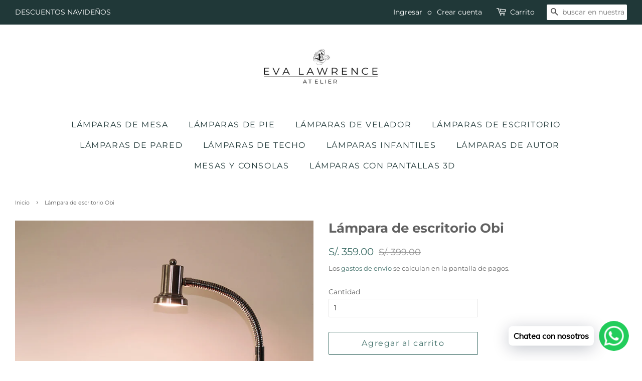

--- FILE ---
content_type: text/html; charset=utf-8
request_url: https://lamparas.pe/products/lampara-de-escritorio-obi
body_size: 21335
content:
<!doctype html>
<html class="no-js" lang="es">
<head>
  <!-- Google Tag Manager -->
<script>(function(w,d,s,l,i){w[l]=w[l]||[];w[l].push({'gtm.start':
new Date().getTime(),event:'gtm.js'});var f=d.getElementsByTagName(s)[0],
j=d.createElement(s),dl=l!='dataLayer'?'&l='+l:'';j.async=true;j.src=
'https://www.googletagmanager.com/gtm.js?id='+i+dl;f.parentNode.insertBefore(j,f);
})(window,document,'script','dataLayer','GTM-N85M7MC');</script>
<!-- End Google Tag Manager -->

  <!-- Basic page needs ================================================== -->
  <meta charset="utf-8">
  <meta http-equiv="X-UA-Compatible" content="IE=edge,chrome=1">

  

  <!-- Title and description ================================================== -->
  <title>
  Lámpara de escritorio Obi &ndash; LAMPARAS.PE
  </title>

  
  <meta name="description" content="¿Buscas algo moderno y funcional para iluminar tu sitio de trabajo? La lámpara de escritorio Obi es una buena solución. Lámpara de escritorio Obi. Material principal: Acero inoxidable. Dimensiones: altura 40cm, diámetro de la base 13cm. Foco Led incluido en el precio.">
  

  <!-- Social meta ================================================== -->
  <!-- /snippets/social-meta-tags.liquid -->




<meta property="og:site_name" content="LAMPARAS.PE">
<meta property="og:url" content="https://lamparas.pe/products/lampara-de-escritorio-obi">
<meta property="og:title" content="Lámpara de escritorio Obi">
<meta property="og:type" content="product">
<meta property="og:description" content="¿Buscas algo moderno y funcional para iluminar tu sitio de trabajo? La lámpara de escritorio Obi es una buena solución. Lámpara de escritorio Obi. Material principal: Acero inoxidable. Dimensiones: altura 40cm, diámetro de la base 13cm. Foco Led incluido en el precio.">

  <meta property="og:price:amount" content="359.00">
  <meta property="og:price:currency" content="PEN">

<meta property="og:image" content="http://lamparas.pe/cdn/shop/products/LAMPARADEESCRITORIOOBI40X13ACEROINOXIDABLE_1_1200x1200.jpg?v=1648962899"><meta property="og:image" content="http://lamparas.pe/cdn/shop/products/LAMPARADEESCRITORIOOBI40X13ACEROINOXIDABLE_2_537ff679-139d-4e0d-beb8-658f837bc791_1200x1200.jpg?v=1648962899"><meta property="og:image" content="http://lamparas.pe/cdn/shop/products/LAMPARADEESCRITORIOOBI40X13ACEROINOXIDABLE_2_1200x1200.jpg?v=1648962899">
<meta property="og:image:secure_url" content="https://lamparas.pe/cdn/shop/products/LAMPARADEESCRITORIOOBI40X13ACEROINOXIDABLE_1_1200x1200.jpg?v=1648962899"><meta property="og:image:secure_url" content="https://lamparas.pe/cdn/shop/products/LAMPARADEESCRITORIOOBI40X13ACEROINOXIDABLE_2_537ff679-139d-4e0d-beb8-658f837bc791_1200x1200.jpg?v=1648962899"><meta property="og:image:secure_url" content="https://lamparas.pe/cdn/shop/products/LAMPARADEESCRITORIOOBI40X13ACEROINOXIDABLE_2_1200x1200.jpg?v=1648962899">


<meta name="twitter:card" content="summary_large_image">
<meta name="twitter:title" content="Lámpara de escritorio Obi">
<meta name="twitter:description" content="¿Buscas algo moderno y funcional para iluminar tu sitio de trabajo? La lámpara de escritorio Obi es una buena solución. Lámpara de escritorio Obi. Material principal: Acero inoxidable. Dimensiones: altura 40cm, diámetro de la base 13cm. Foco Led incluido en el precio.">


  <!-- Helpers ================================================== -->
  <link rel="canonical" href="https://lamparas.pe/products/lampara-de-escritorio-obi">
  <meta name="viewport" content="width=device-width,initial-scale=1">
  <meta name="theme-color" content="#3a6b64">

  <!-- CSS ================================================== -->
  <link href="//lamparas.pe/cdn/shop/t/6/assets/timber.scss.css?v=171177054818963037791762187196" rel="stylesheet" type="text/css" media="all" />
  <link href="//lamparas.pe/cdn/shop/t/6/assets/theme.scss.css?v=174172395298357432931762187196" rel="stylesheet" type="text/css" media="all" />
  <style data-shopify>
  :root {
    --color-body-text: #616161;
    --color-body: #ffffff;
  }
</style>


  <script>
    window.theme = window.theme || {};

    var theme = {
      strings: {
        addToCart: "Agregar al carrito",
        soldOut: "Agotado",
        unavailable: "No disponible",
        zoomClose: "Cerrar (esc)",
        zoomPrev: "Anterior (tecla de flecha izquierda)",
        zoomNext: "Siguiente (tecla de flecha derecha)",
        addressError: "No se puede encontrar esa dirección",
        addressNoResults: "No results for that address",
        addressQueryLimit: "Se ha excedido el límite de uso de la API de Google . Considere la posibilidad de actualizar a un \u003ca href=\"https:\/\/developers.google.com\/maps\/premium\/usage-limits\"\u003ePlan Premium\u003c\/a\u003e.",
        authError: "Hubo un problema de autenticación con su cuenta de Google Maps API."
      },
      settings: {
        // Adding some settings to allow the editor to update correctly when they are changed
        enableWideLayout: true,
        typeAccentTransform: false,
        typeAccentSpacing: true,
        baseFontSize: '14px',
        headerBaseFontSize: '26px',
        accentFontSize: '16px'
      },
      variables: {
        mediaQueryMedium: 'screen and (max-width: 768px)',
        bpSmall: false
      },
      moneyFormat: "S\/. {{amount}}"
    };document.documentElement.className = document.documentElement.className.replace('no-js', 'supports-js');
  </script>

  <!-- Header hook for plugins ================================================== -->
  <script>window.performance && window.performance.mark && window.performance.mark('shopify.content_for_header.start');</script><meta name="facebook-domain-verification" content="tmir2iswtfdmyjdhm0ifip2f64dxsd">
<meta name="facebook-domain-verification" content="tleo5ygfka3ucr6rndq6wum1qyjm5k">
<meta name="google-site-verification" content="IOlddLhXaWKRFiN92JKlK1tTu2wz0aEMFi_Zq7N7xtw">
<meta id="shopify-digital-wallet" name="shopify-digital-wallet" content="/4481318947/digital_wallets/dialog">
<link rel="alternate" type="application/json+oembed" href="https://lamparas.pe/products/lampara-de-escritorio-obi.oembed">
<script async="async" src="/checkouts/internal/preloads.js?locale=es-PE"></script>
<script id="shopify-features" type="application/json">{"accessToken":"29fbedfb0020b4574bcf115609cb81c1","betas":["rich-media-storefront-analytics"],"domain":"lamparas.pe","predictiveSearch":true,"shopId":4481318947,"locale":"es"}</script>
<script>var Shopify = Shopify || {};
Shopify.shop = "lamparas-pe.myshopify.com";
Shopify.locale = "es";
Shopify.currency = {"active":"PEN","rate":"1.0"};
Shopify.country = "PE";
Shopify.theme = {"name":"Minimal","id":120334286883,"schema_name":"Minimal","schema_version":"12.5.1","theme_store_id":380,"role":"main"};
Shopify.theme.handle = "null";
Shopify.theme.style = {"id":null,"handle":null};
Shopify.cdnHost = "lamparas.pe/cdn";
Shopify.routes = Shopify.routes || {};
Shopify.routes.root = "/";</script>
<script type="module">!function(o){(o.Shopify=o.Shopify||{}).modules=!0}(window);</script>
<script>!function(o){function n(){var o=[];function n(){o.push(Array.prototype.slice.apply(arguments))}return n.q=o,n}var t=o.Shopify=o.Shopify||{};t.loadFeatures=n(),t.autoloadFeatures=n()}(window);</script>
<script id="shop-js-analytics" type="application/json">{"pageType":"product"}</script>
<script defer="defer" async type="module" src="//lamparas.pe/cdn/shopifycloud/shop-js/modules/v2/client.init-shop-cart-sync_CKHg5p7x.es.esm.js"></script>
<script defer="defer" async type="module" src="//lamparas.pe/cdn/shopifycloud/shop-js/modules/v2/chunk.common_DkoBXfB9.esm.js"></script>
<script type="module">
  await import("//lamparas.pe/cdn/shopifycloud/shop-js/modules/v2/client.init-shop-cart-sync_CKHg5p7x.es.esm.js");
await import("//lamparas.pe/cdn/shopifycloud/shop-js/modules/v2/chunk.common_DkoBXfB9.esm.js");

  window.Shopify.SignInWithShop?.initShopCartSync?.({"fedCMEnabled":true,"windoidEnabled":true});

</script>
<script>(function() {
  var isLoaded = false;
  function asyncLoad() {
    if (isLoaded) return;
    isLoaded = true;
    var urls = ["https:\/\/cdn.shopify.com\/s\/files\/1\/0457\/2220\/6365\/files\/pushdaddy_v56_test.js?shop=lamparas-pe.myshopify.com","https:\/\/cdn.shopify.com\/s\/files\/1\/0033\/3538\/9233\/files\/pushdaddy_a2.js?shop=lamparas-pe.myshopify.com"];
    for (var i = 0; i < urls.length; i++) {
      var s = document.createElement('script');
      s.type = 'text/javascript';
      s.async = true;
      s.src = urls[i];
      var x = document.getElementsByTagName('script')[0];
      x.parentNode.insertBefore(s, x);
    }
  };
  if(window.attachEvent) {
    window.attachEvent('onload', asyncLoad);
  } else {
    window.addEventListener('load', asyncLoad, false);
  }
})();</script>
<script id="__st">var __st={"a":4481318947,"offset":-18000,"reqid":"1bd2c8d8-5f22-4fdf-85d0-3053ceeed0cf-1766999403","pageurl":"lamparas.pe\/products\/lampara-de-escritorio-obi","u":"01951cba42f0","p":"product","rtyp":"product","rid":4820151336995};</script>
<script>window.ShopifyPaypalV4VisibilityTracking = true;</script>
<script id="captcha-bootstrap">!function(){'use strict';const t='contact',e='account',n='new_comment',o=[[t,t],['blogs',n],['comments',n],[t,'customer']],c=[[e,'customer_login'],[e,'guest_login'],[e,'recover_customer_password'],[e,'create_customer']],r=t=>t.map((([t,e])=>`form[action*='/${t}']:not([data-nocaptcha='true']) input[name='form_type'][value='${e}']`)).join(','),a=t=>()=>t?[...document.querySelectorAll(t)].map((t=>t.form)):[];function s(){const t=[...o],e=r(t);return a(e)}const i='password',u='form_key',d=['recaptcha-v3-token','g-recaptcha-response','h-captcha-response',i],f=()=>{try{return window.sessionStorage}catch{return}},m='__shopify_v',_=t=>t.elements[u];function p(t,e,n=!1){try{const o=window.sessionStorage,c=JSON.parse(o.getItem(e)),{data:r}=function(t){const{data:e,action:n}=t;return t[m]||n?{data:e,action:n}:{data:t,action:n}}(c);for(const[e,n]of Object.entries(r))t.elements[e]&&(t.elements[e].value=n);n&&o.removeItem(e)}catch(o){console.error('form repopulation failed',{error:o})}}const l='form_type',E='cptcha';function T(t){t.dataset[E]=!0}const w=window,h=w.document,L='Shopify',v='ce_forms',y='captcha';let A=!1;((t,e)=>{const n=(g='f06e6c50-85a8-45c8-87d0-21a2b65856fe',I='https://cdn.shopify.com/shopifycloud/storefront-forms-hcaptcha/ce_storefront_forms_captcha_hcaptcha.v1.5.2.iife.js',D={infoText:'Protegido por hCaptcha',privacyText:'Privacidad',termsText:'Términos'},(t,e,n)=>{const o=w[L][v],c=o.bindForm;if(c)return c(t,g,e,D).then(n);var r;o.q.push([[t,g,e,D],n]),r=I,A||(h.body.append(Object.assign(h.createElement('script'),{id:'captcha-provider',async:!0,src:r})),A=!0)});var g,I,D;w[L]=w[L]||{},w[L][v]=w[L][v]||{},w[L][v].q=[],w[L][y]=w[L][y]||{},w[L][y].protect=function(t,e){n(t,void 0,e),T(t)},Object.freeze(w[L][y]),function(t,e,n,w,h,L){const[v,y,A,g]=function(t,e,n){const i=e?o:[],u=t?c:[],d=[...i,...u],f=r(d),m=r(i),_=r(d.filter((([t,e])=>n.includes(e))));return[a(f),a(m),a(_),s()]}(w,h,L),I=t=>{const e=t.target;return e instanceof HTMLFormElement?e:e&&e.form},D=t=>v().includes(t);t.addEventListener('submit',(t=>{const e=I(t);if(!e)return;const n=D(e)&&!e.dataset.hcaptchaBound&&!e.dataset.recaptchaBound,o=_(e),c=g().includes(e)&&(!o||!o.value);(n||c)&&t.preventDefault(),c&&!n&&(function(t){try{if(!f())return;!function(t){const e=f();if(!e)return;const n=_(t);if(!n)return;const o=n.value;o&&e.removeItem(o)}(t);const e=Array.from(Array(32),(()=>Math.random().toString(36)[2])).join('');!function(t,e){_(t)||t.append(Object.assign(document.createElement('input'),{type:'hidden',name:u})),t.elements[u].value=e}(t,e),function(t,e){const n=f();if(!n)return;const o=[...t.querySelectorAll(`input[type='${i}']`)].map((({name:t})=>t)),c=[...d,...o],r={};for(const[a,s]of new FormData(t).entries())c.includes(a)||(r[a]=s);n.setItem(e,JSON.stringify({[m]:1,action:t.action,data:r}))}(t,e)}catch(e){console.error('failed to persist form',e)}}(e),e.submit())}));const S=(t,e)=>{t&&!t.dataset[E]&&(n(t,e.some((e=>e===t))),T(t))};for(const o of['focusin','change'])t.addEventListener(o,(t=>{const e=I(t);D(e)&&S(e,y())}));const B=e.get('form_key'),M=e.get(l),P=B&&M;t.addEventListener('DOMContentLoaded',(()=>{const t=y();if(P)for(const e of t)e.elements[l].value===M&&p(e,B);[...new Set([...A(),...v().filter((t=>'true'===t.dataset.shopifyCaptcha))])].forEach((e=>S(e,t)))}))}(h,new URLSearchParams(w.location.search),n,t,e,['guest_login'])})(!0,!0)}();</script>
<script integrity="sha256-4kQ18oKyAcykRKYeNunJcIwy7WH5gtpwJnB7kiuLZ1E=" data-source-attribution="shopify.loadfeatures" defer="defer" src="//lamparas.pe/cdn/shopifycloud/storefront/assets/storefront/load_feature-a0a9edcb.js" crossorigin="anonymous"></script>
<script data-source-attribution="shopify.dynamic_checkout.dynamic.init">var Shopify=Shopify||{};Shopify.PaymentButton=Shopify.PaymentButton||{isStorefrontPortableWallets:!0,init:function(){window.Shopify.PaymentButton.init=function(){};var t=document.createElement("script");t.src="https://lamparas.pe/cdn/shopifycloud/portable-wallets/latest/portable-wallets.es.js",t.type="module",document.head.appendChild(t)}};
</script>
<script data-source-attribution="shopify.dynamic_checkout.buyer_consent">
  function portableWalletsHideBuyerConsent(e){var t=document.getElementById("shopify-buyer-consent"),n=document.getElementById("shopify-subscription-policy-button");t&&n&&(t.classList.add("hidden"),t.setAttribute("aria-hidden","true"),n.removeEventListener("click",e))}function portableWalletsShowBuyerConsent(e){var t=document.getElementById("shopify-buyer-consent"),n=document.getElementById("shopify-subscription-policy-button");t&&n&&(t.classList.remove("hidden"),t.removeAttribute("aria-hidden"),n.addEventListener("click",e))}window.Shopify?.PaymentButton&&(window.Shopify.PaymentButton.hideBuyerConsent=portableWalletsHideBuyerConsent,window.Shopify.PaymentButton.showBuyerConsent=portableWalletsShowBuyerConsent);
</script>
<script>
  function portableWalletsCleanup(e){e&&e.src&&console.error("Failed to load portable wallets script "+e.src);var t=document.querySelectorAll("shopify-accelerated-checkout .shopify-payment-button__skeleton, shopify-accelerated-checkout-cart .wallet-cart-button__skeleton"),e=document.getElementById("shopify-buyer-consent");for(let e=0;e<t.length;e++)t[e].remove();e&&e.remove()}function portableWalletsNotLoadedAsModule(e){e instanceof ErrorEvent&&"string"==typeof e.message&&e.message.includes("import.meta")&&"string"==typeof e.filename&&e.filename.includes("portable-wallets")&&(window.removeEventListener("error",portableWalletsNotLoadedAsModule),window.Shopify.PaymentButton.failedToLoad=e,"loading"===document.readyState?document.addEventListener("DOMContentLoaded",window.Shopify.PaymentButton.init):window.Shopify.PaymentButton.init())}window.addEventListener("error",portableWalletsNotLoadedAsModule);
</script>

<script type="module" src="https://lamparas.pe/cdn/shopifycloud/portable-wallets/latest/portable-wallets.es.js" onError="portableWalletsCleanup(this)" crossorigin="anonymous"></script>
<script nomodule>
  document.addEventListener("DOMContentLoaded", portableWalletsCleanup);
</script>

<link id="shopify-accelerated-checkout-styles" rel="stylesheet" media="screen" href="https://lamparas.pe/cdn/shopifycloud/portable-wallets/latest/accelerated-checkout-backwards-compat.css" crossorigin="anonymous">
<style id="shopify-accelerated-checkout-cart">
        #shopify-buyer-consent {
  margin-top: 1em;
  display: inline-block;
  width: 100%;
}

#shopify-buyer-consent.hidden {
  display: none;
}

#shopify-subscription-policy-button {
  background: none;
  border: none;
  padding: 0;
  text-decoration: underline;
  font-size: inherit;
  cursor: pointer;
}

#shopify-subscription-policy-button::before {
  box-shadow: none;
}

      </style>

<script>window.performance && window.performance.mark && window.performance.mark('shopify.content_for_header.end');</script>

  <script src="//lamparas.pe/cdn/shop/t/6/assets/jquery-2.2.3.min.js?v=58211863146907186831624501553" type="text/javascript"></script>

  <script src="//lamparas.pe/cdn/shop/t/6/assets/lazysizes.min.js?v=155223123402716617051624501553" async="async"></script>

  
  



<!-- BEGIN app block: shopify://apps/pushdaddy-whatsapp-chat-api/blocks/app-embed/e3f2054d-bf7b-4e63-8db3-00712592382c -->
  
<script>
   var random_numberyryt = "id" + Math.random().toString(16).slice(2);
</script>

 <div id="shopify-block-placeholder_pdaddychat" class="shopify-block shopify-app-block" data-block-handle="app-embed">
 </div>

<script>
  document.getElementById('shopify-block-placeholder_pdaddychat').id = 'shopify-block-' + random_numberyryt;
if (!window.wwhatsappJs_new2a) {
    try {
        window.wwhatsappJs_new2a = {};
        wwhatsappJs_new2a.WhatsApp_new2a = {
            metafields: {
                shop: "lamparas-pe.myshopify.com",
                settings: {"block_order":["15000106712","15000106714"],"blocks":{"15000106712":{"disabled":"0","number":"51983471945","name":"Eva","label":"Servicio al cliente","avatar":"https://cdn.shopify.com/s/files/1/0033/3538/9233/files/amoiatedf.gif?v=1637917265","online":"0","timezone":"America/Lima","cid":"15000106712","ciiid":"101526","sunday":{"enabled":"1","range":"0,1439"},"monday":{"enabled":"1","range":"0,1439"},"tuesday":{"enabled":"1","range":"0,1439"},"wednesday":{"enabled":"1","range":"0,1439"},"thursday":{"enabled":"1","range":"0,1439"},"friday":{"enabled":"1","range":"0,1439"},"saturday":{"enabled":"1","range":"0,1439"},"offline":"Actualmente fuera de línea. Volveremos pronto","chat":{"enabled":"1","greeting":"Si tienes alguna consulta escriba un mensaje y chatee conmigo"},"message":"","page_url":"0"},"15000106714":{"disabled":"0","number":"51986751509","name":"Natividad","label":"Servicio al cliente","avatar":"https://cdn.shopify.com/s/files/1/0033/3538/9233/files/Female-1.png?v=1628343022","online":"0","timezone":"America/Lima","sunday":{"enabled":"1","range":"0,1439"},"monday":{"enabled":"1","range":"0,1439"},"tuesday":{"enabled":"1","range":"0,1439"},"wednesday":{"enabled":"1","range":"0,1439"},"thursday":{"enabled":"1","range":"0,1439"},"friday":{"enabled":"1","range":"0,1439"},"saturday":{"enabled":"1","range":"0,1439"},"offline":"Actualmente fuera de línea. Volveremos pronto","chat":{"enabled":"1","greeting":"Hola, ¿cómo puedo ayudarte?"},"message":"","page_url":"0"}},"style":{"pattern":"100","customized":{"enabled":"1","color":"#EAD7BA","background":"#102033","background_img":"","svg_color":"","background_img_main":"https://cdn.shopify.com/s/files/1/0033/3538/9233/files/526.png","button_animation":"","background_pic_header":"","auto_start":"9999000","hide_buttonsx":"0","icon_width":"60","chat_width":"376","border_radius":"50","icon_position":"50","compact_normal":"2","secondary_button":"0","secondary_button_link":"","secondary_text":"","pages_display":"/pages/,/,/collections/,/products/,/cart/,/orders/,/checkouts/,/blogs/,/password/","updown_bottom":"20","labelradius":"8","updown_bottom_m":"20","updown_bottom2":"0","widget_optin":"","leftright_label":"0","updown_share":"30","secondary_button_bgcolor":"#FFFFFF","secondary_button_tcolor":"#0084FF","secondary_button_lcolor":"#0084FF","leftt_rightt":"2","leftt_rightt_sec":"12","animation_count":"onlythree","font_weight":"600","animation_iteration":"3","extend_header_img":"0","font":"Muli","font_size":"16","abandned_cart_enabled":"1","auto_hide_share":"10000000000","auto_hide_chat":"999999999000","final_leftright_second_position":"left","remove_bottom":"1","header_text_color":"","header_bg_color":"","share_icons_display":"Whatsapp","share_size":"40","share_radius":"0","svg_yes":"0","svg_yes_icon":"0","share_trans":"0","what_bg":"","body_bgcolor":"","abandoned_kakkar":"0","shadow_yn":"0","mobile_label_yn":"1","google_ec":"whatsapp_pushdaddy","google_el":"whatsapp_pushdaddy","google_ea":"whatsapp_pushdaddy","fpixel_en":"whatsapp_pushdaddy","faq_yn":"0","chatbox_radius":"8","clicktcart_text":"Estamos disponibles las 24 horas, los 7 días de la semana para charlar. siéntete libre de chatear","bot_yn":"0","advance_bot":"0","botus":"1","clicktcart_anim_c":"pwapp-onlyonce","clicktcart":"0","ctaction_animation":"pwapp-bounce","order_conf":false,"whatsapp_yn":"0","header_posit_img":"center","remove_bg":"0","chatbox_height":"70","title_textsize":"24","waving_img":"","merged_icons":"0","merged_icons_display":"NO","blink_circle":"0","blink_animation":"pwapp-zooml","blink_circle_color":"#fff","blink_circle_bg":"red","trackingon":"0","chatnow_color":"#000","label_bgcolor":"#fff","faq_color":"black","leftrightclose":"right","header_flat":"1","adddv_bott":"","etext1":"Please introduce yourself","etext2":"Enter your email","etext3":"Send","etext4":"Thank You","etext5":"2000","emailpop":"0","signuppopup":"","flyer_chat":"0","flyer_chat_m":"0","flyer_text":"","flyer_img":"","merge_bot_button":"0","wallyn":"0","lang_support":"en"}},"share":{"desktop":{"disabled":"1","position":"left"},"mobile":{"disabled":"1","position":"left"},"style":{"color":"#332007","background":"#FFC229"},"texts":{"button":"Compartir","message":"COMPRUEBE ESTO"}},"addtocart":{"style":{"mobile":"0","desktop":"0","replace_yn":"","but_bgcolor":"","but_tcolor":"","but_fsize":"0","but_radius":"0","button_wid":"0","button_pad":"0","but_bor_col":"","but_bor_wid":"0"},"texts":{"but_label1":"","but_link1":"","but_label2":"","but_link2":""}},"faq_block_order":[],"faq_blocks":{},"faq_texts":{"category":"FAQ Categories","featured":"General questions","search":"Search on Helpdesk","results":"Results for terms","no_results":"Sorry, no results found. Please try another keyword."},"track_url":"https://way2enjoy.com/shopify/1/whatsapp-chat/tracking_1.php","charge":true,"desktop":{"disabled":"0","position":"right","layout":"button"},"mobile":{"disabled":"0","position":"right","layout":"button"},"texts":{"title":"Hola","description":"Bienvenida a LAMPARAS.PE","prefilledt":"","note":"Normalmente respondemos en minutos","button":"Chatea con nosotros","bot_tri_button":"Order Status","placeholder":"Enviar un mensaje","emoji_search":"Search emoji…","emoji_frequently":"Frequently used","emoji_people":"People","emoji_nature":"Nature","emoji_objects":"Objects","emoji_places":"Places","emoji_symbols":"Symbols","emoji_not_found":"No emoji could be found"}},
				
            }
        };
        // Any additional code...
    } catch (e) {
        console.error('An error occurred in the script:', e);
    }
}

  const blocksyyy = wwhatsappJs_new2a.WhatsApp_new2a.metafields.settings.blocks;
for (const blockId in blocksyyy) {
    if (blocksyyy.hasOwnProperty(blockId)) {
        const block = blocksyyy[blockId]; 
        const ciiid_value = block.ciiid;   
        const pdaddy_website = block.websiteee;   

		
		
         localStorage.setItem('pdaddy_ciiid', ciiid_value);
		          localStorage.setItem('pdaddy_website', pdaddy_website);
       // console.log(`Stored ciiid for block ${blockId}: ${ciiid_value}`);
    }
}




</script>






<!-- END app block --><!-- BEGIN app block: shopify://apps/pagefly-page-builder/blocks/app-embed/83e179f7-59a0-4589-8c66-c0dddf959200 -->

<!-- BEGIN app snippet: pagefly-cro-ab-testing-main -->







<script>
  ;(function () {
    const url = new URL(window.location)
    const viewParam = url.searchParams.get('view')
    if (viewParam && viewParam.includes('variant-pf-')) {
      url.searchParams.set('pf_v', viewParam)
      url.searchParams.delete('view')
      window.history.replaceState({}, '', url)
    }
  })()
</script>



<script type='module'>
  
  window.PAGEFLY_CRO = window.PAGEFLY_CRO || {}

  window.PAGEFLY_CRO['data_debug'] = {
    original_template_suffix: "all_products",
    allow_ab_test: false,
    ab_test_start_time: 0,
    ab_test_end_time: 0,
    today_date_time: 1766999403000,
  }
  window.PAGEFLY_CRO['GA4'] = { enabled: false}
</script>

<!-- END app snippet -->








  <script src='https://cdn.shopify.com/extensions/019b58c4-1c6e-78cb-82c6-4a5bf4765479/pagefly-page-builder-211/assets/pagefly-helper.js' defer='defer'></script>

  <script src='https://cdn.shopify.com/extensions/019b58c4-1c6e-78cb-82c6-4a5bf4765479/pagefly-page-builder-211/assets/pagefly-general-helper.js' defer='defer'></script>

  <script src='https://cdn.shopify.com/extensions/019b58c4-1c6e-78cb-82c6-4a5bf4765479/pagefly-page-builder-211/assets/pagefly-snap-slider.js' defer='defer'></script>

  <script src='https://cdn.shopify.com/extensions/019b58c4-1c6e-78cb-82c6-4a5bf4765479/pagefly-page-builder-211/assets/pagefly-slideshow-v3.js' defer='defer'></script>

  <script src='https://cdn.shopify.com/extensions/019b58c4-1c6e-78cb-82c6-4a5bf4765479/pagefly-page-builder-211/assets/pagefly-slideshow-v4.js' defer='defer'></script>

  <script src='https://cdn.shopify.com/extensions/019b58c4-1c6e-78cb-82c6-4a5bf4765479/pagefly-page-builder-211/assets/pagefly-glider.js' defer='defer'></script>

  <script src='https://cdn.shopify.com/extensions/019b58c4-1c6e-78cb-82c6-4a5bf4765479/pagefly-page-builder-211/assets/pagefly-slideshow-v1-v2.js' defer='defer'></script>

  <script src='https://cdn.shopify.com/extensions/019b58c4-1c6e-78cb-82c6-4a5bf4765479/pagefly-page-builder-211/assets/pagefly-product-media.js' defer='defer'></script>

  <script src='https://cdn.shopify.com/extensions/019b58c4-1c6e-78cb-82c6-4a5bf4765479/pagefly-page-builder-211/assets/pagefly-product.js' defer='defer'></script>


<script id='pagefly-helper-data' type='application/json'>
  {
    "page_optimization": {
      "assets_prefetching": false
    },
    "elements_asset_mapper": {
      "Accordion": "https://cdn.shopify.com/extensions/019b58c4-1c6e-78cb-82c6-4a5bf4765479/pagefly-page-builder-211/assets/pagefly-accordion.js",
      "Accordion3": "https://cdn.shopify.com/extensions/019b58c4-1c6e-78cb-82c6-4a5bf4765479/pagefly-page-builder-211/assets/pagefly-accordion3.js",
      "CountDown": "https://cdn.shopify.com/extensions/019b58c4-1c6e-78cb-82c6-4a5bf4765479/pagefly-page-builder-211/assets/pagefly-countdown.js",
      "GMap1": "https://cdn.shopify.com/extensions/019b58c4-1c6e-78cb-82c6-4a5bf4765479/pagefly-page-builder-211/assets/pagefly-gmap.js",
      "GMap2": "https://cdn.shopify.com/extensions/019b58c4-1c6e-78cb-82c6-4a5bf4765479/pagefly-page-builder-211/assets/pagefly-gmap.js",
      "GMapBasicV2": "https://cdn.shopify.com/extensions/019b58c4-1c6e-78cb-82c6-4a5bf4765479/pagefly-page-builder-211/assets/pagefly-gmap.js",
      "GMapAdvancedV2": "https://cdn.shopify.com/extensions/019b58c4-1c6e-78cb-82c6-4a5bf4765479/pagefly-page-builder-211/assets/pagefly-gmap.js",
      "HTML.Video": "https://cdn.shopify.com/extensions/019b58c4-1c6e-78cb-82c6-4a5bf4765479/pagefly-page-builder-211/assets/pagefly-htmlvideo.js",
      "HTML.Video2": "https://cdn.shopify.com/extensions/019b58c4-1c6e-78cb-82c6-4a5bf4765479/pagefly-page-builder-211/assets/pagefly-htmlvideo2.js",
      "HTML.Video3": "https://cdn.shopify.com/extensions/019b58c4-1c6e-78cb-82c6-4a5bf4765479/pagefly-page-builder-211/assets/pagefly-htmlvideo2.js",
      "BackgroundVideo": "https://cdn.shopify.com/extensions/019b58c4-1c6e-78cb-82c6-4a5bf4765479/pagefly-page-builder-211/assets/pagefly-htmlvideo2.js",
      "Instagram": "https://cdn.shopify.com/extensions/019b58c4-1c6e-78cb-82c6-4a5bf4765479/pagefly-page-builder-211/assets/pagefly-instagram.js",
      "Instagram2": "https://cdn.shopify.com/extensions/019b58c4-1c6e-78cb-82c6-4a5bf4765479/pagefly-page-builder-211/assets/pagefly-instagram.js",
      "Insta3": "https://cdn.shopify.com/extensions/019b58c4-1c6e-78cb-82c6-4a5bf4765479/pagefly-page-builder-211/assets/pagefly-instagram3.js",
      "Tabs": "https://cdn.shopify.com/extensions/019b58c4-1c6e-78cb-82c6-4a5bf4765479/pagefly-page-builder-211/assets/pagefly-tab.js",
      "Tabs3": "https://cdn.shopify.com/extensions/019b58c4-1c6e-78cb-82c6-4a5bf4765479/pagefly-page-builder-211/assets/pagefly-tab3.js",
      "ProductBox": "https://cdn.shopify.com/extensions/019b58c4-1c6e-78cb-82c6-4a5bf4765479/pagefly-page-builder-211/assets/pagefly-cart.js",
      "FBPageBox2": "https://cdn.shopify.com/extensions/019b58c4-1c6e-78cb-82c6-4a5bf4765479/pagefly-page-builder-211/assets/pagefly-facebook.js",
      "FBLikeButton2": "https://cdn.shopify.com/extensions/019b58c4-1c6e-78cb-82c6-4a5bf4765479/pagefly-page-builder-211/assets/pagefly-facebook.js",
      "TwitterFeed2": "https://cdn.shopify.com/extensions/019b58c4-1c6e-78cb-82c6-4a5bf4765479/pagefly-page-builder-211/assets/pagefly-twitter.js",
      "Paragraph4": "https://cdn.shopify.com/extensions/019b58c4-1c6e-78cb-82c6-4a5bf4765479/pagefly-page-builder-211/assets/pagefly-paragraph4.js",

      "AliReviews": "https://cdn.shopify.com/extensions/019b58c4-1c6e-78cb-82c6-4a5bf4765479/pagefly-page-builder-211/assets/pagefly-3rd-elements.js",
      "BackInStock": "https://cdn.shopify.com/extensions/019b58c4-1c6e-78cb-82c6-4a5bf4765479/pagefly-page-builder-211/assets/pagefly-3rd-elements.js",
      "GloboBackInStock": "https://cdn.shopify.com/extensions/019b58c4-1c6e-78cb-82c6-4a5bf4765479/pagefly-page-builder-211/assets/pagefly-3rd-elements.js",
      "GrowaveWishlist": "https://cdn.shopify.com/extensions/019b58c4-1c6e-78cb-82c6-4a5bf4765479/pagefly-page-builder-211/assets/pagefly-3rd-elements.js",
      "InfiniteOptionsShopPad": "https://cdn.shopify.com/extensions/019b58c4-1c6e-78cb-82c6-4a5bf4765479/pagefly-page-builder-211/assets/pagefly-3rd-elements.js",
      "InkybayProductPersonalizer": "https://cdn.shopify.com/extensions/019b58c4-1c6e-78cb-82c6-4a5bf4765479/pagefly-page-builder-211/assets/pagefly-3rd-elements.js",
      "LimeSpot": "https://cdn.shopify.com/extensions/019b58c4-1c6e-78cb-82c6-4a5bf4765479/pagefly-page-builder-211/assets/pagefly-3rd-elements.js",
      "Loox": "https://cdn.shopify.com/extensions/019b58c4-1c6e-78cb-82c6-4a5bf4765479/pagefly-page-builder-211/assets/pagefly-3rd-elements.js",
      "Opinew": "https://cdn.shopify.com/extensions/019b58c4-1c6e-78cb-82c6-4a5bf4765479/pagefly-page-builder-211/assets/pagefly-3rd-elements.js",
      "Powr": "https://cdn.shopify.com/extensions/019b58c4-1c6e-78cb-82c6-4a5bf4765479/pagefly-page-builder-211/assets/pagefly-3rd-elements.js",
      "ProductReviews": "https://cdn.shopify.com/extensions/019b58c4-1c6e-78cb-82c6-4a5bf4765479/pagefly-page-builder-211/assets/pagefly-3rd-elements.js",
      "PushOwl": "https://cdn.shopify.com/extensions/019b58c4-1c6e-78cb-82c6-4a5bf4765479/pagefly-page-builder-211/assets/pagefly-3rd-elements.js",
      "ReCharge": "https://cdn.shopify.com/extensions/019b58c4-1c6e-78cb-82c6-4a5bf4765479/pagefly-page-builder-211/assets/pagefly-3rd-elements.js",
      "Rivyo": "https://cdn.shopify.com/extensions/019b58c4-1c6e-78cb-82c6-4a5bf4765479/pagefly-page-builder-211/assets/pagefly-3rd-elements.js",
      "TrackingMore": "https://cdn.shopify.com/extensions/019b58c4-1c6e-78cb-82c6-4a5bf4765479/pagefly-page-builder-211/assets/pagefly-3rd-elements.js",
      "Vitals": "https://cdn.shopify.com/extensions/019b58c4-1c6e-78cb-82c6-4a5bf4765479/pagefly-page-builder-211/assets/pagefly-3rd-elements.js",
      "Wiser": "https://cdn.shopify.com/extensions/019b58c4-1c6e-78cb-82c6-4a5bf4765479/pagefly-page-builder-211/assets/pagefly-3rd-elements.js"
    },
    "custom_elements_mapper": {
      "pf-click-action-element": "https://cdn.shopify.com/extensions/019b58c4-1c6e-78cb-82c6-4a5bf4765479/pagefly-page-builder-211/assets/pagefly-click-action-element.js",
      "pf-dialog-element": "https://cdn.shopify.com/extensions/019b58c4-1c6e-78cb-82c6-4a5bf4765479/pagefly-page-builder-211/assets/pagefly-dialog-element.js"
    }
  }
</script>


<!-- END app block --><script src="https://cdn.shopify.com/extensions/747c5c4f-01f6-4977-a618-0a92d9ef14e9/pushdaddy-whatsapp-live-chat-340/assets/pushdaddy_a7_livechat1_new4.js" type="text/javascript" defer="defer"></script>
<link href="https://cdn.shopify.com/extensions/747c5c4f-01f6-4977-a618-0a92d9ef14e9/pushdaddy-whatsapp-live-chat-340/assets/pwhatsapp119ba1.scss.css" rel="stylesheet" type="text/css" media="all">
<link href="https://monorail-edge.shopifysvc.com" rel="dns-prefetch">
<script>(function(){if ("sendBeacon" in navigator && "performance" in window) {try {var session_token_from_headers = performance.getEntriesByType('navigation')[0].serverTiming.find(x => x.name == '_s').description;} catch {var session_token_from_headers = undefined;}var session_cookie_matches = document.cookie.match(/_shopify_s=([^;]*)/);var session_token_from_cookie = session_cookie_matches && session_cookie_matches.length === 2 ? session_cookie_matches[1] : "";var session_token = session_token_from_headers || session_token_from_cookie || "";function handle_abandonment_event(e) {var entries = performance.getEntries().filter(function(entry) {return /monorail-edge.shopifysvc.com/.test(entry.name);});if (!window.abandonment_tracked && entries.length === 0) {window.abandonment_tracked = true;var currentMs = Date.now();var navigation_start = performance.timing.navigationStart;var payload = {shop_id: 4481318947,url: window.location.href,navigation_start,duration: currentMs - navigation_start,session_token,page_type: "product"};window.navigator.sendBeacon("https://monorail-edge.shopifysvc.com/v1/produce", JSON.stringify({schema_id: "online_store_buyer_site_abandonment/1.1",payload: payload,metadata: {event_created_at_ms: currentMs,event_sent_at_ms: currentMs}}));}}window.addEventListener('pagehide', handle_abandonment_event);}}());</script>
<script id="web-pixels-manager-setup">(function e(e,d,r,n,o){if(void 0===o&&(o={}),!Boolean(null===(a=null===(i=window.Shopify)||void 0===i?void 0:i.analytics)||void 0===a?void 0:a.replayQueue)){var i,a;window.Shopify=window.Shopify||{};var t=window.Shopify;t.analytics=t.analytics||{};var s=t.analytics;s.replayQueue=[],s.publish=function(e,d,r){return s.replayQueue.push([e,d,r]),!0};try{self.performance.mark("wpm:start")}catch(e){}var l=function(){var e={modern:/Edge?\/(1{2}[4-9]|1[2-9]\d|[2-9]\d{2}|\d{4,})\.\d+(\.\d+|)|Firefox\/(1{2}[4-9]|1[2-9]\d|[2-9]\d{2}|\d{4,})\.\d+(\.\d+|)|Chrom(ium|e)\/(9{2}|\d{3,})\.\d+(\.\d+|)|(Maci|X1{2}).+ Version\/(15\.\d+|(1[6-9]|[2-9]\d|\d{3,})\.\d+)([,.]\d+|)( \(\w+\)|)( Mobile\/\w+|) Safari\/|Chrome.+OPR\/(9{2}|\d{3,})\.\d+\.\d+|(CPU[ +]OS|iPhone[ +]OS|CPU[ +]iPhone|CPU IPhone OS|CPU iPad OS)[ +]+(15[._]\d+|(1[6-9]|[2-9]\d|\d{3,})[._]\d+)([._]\d+|)|Android:?[ /-](13[3-9]|1[4-9]\d|[2-9]\d{2}|\d{4,})(\.\d+|)(\.\d+|)|Android.+Firefox\/(13[5-9]|1[4-9]\d|[2-9]\d{2}|\d{4,})\.\d+(\.\d+|)|Android.+Chrom(ium|e)\/(13[3-9]|1[4-9]\d|[2-9]\d{2}|\d{4,})\.\d+(\.\d+|)|SamsungBrowser\/([2-9]\d|\d{3,})\.\d+/,legacy:/Edge?\/(1[6-9]|[2-9]\d|\d{3,})\.\d+(\.\d+|)|Firefox\/(5[4-9]|[6-9]\d|\d{3,})\.\d+(\.\d+|)|Chrom(ium|e)\/(5[1-9]|[6-9]\d|\d{3,})\.\d+(\.\d+|)([\d.]+$|.*Safari\/(?![\d.]+ Edge\/[\d.]+$))|(Maci|X1{2}).+ Version\/(10\.\d+|(1[1-9]|[2-9]\d|\d{3,})\.\d+)([,.]\d+|)( \(\w+\)|)( Mobile\/\w+|) Safari\/|Chrome.+OPR\/(3[89]|[4-9]\d|\d{3,})\.\d+\.\d+|(CPU[ +]OS|iPhone[ +]OS|CPU[ +]iPhone|CPU IPhone OS|CPU iPad OS)[ +]+(10[._]\d+|(1[1-9]|[2-9]\d|\d{3,})[._]\d+)([._]\d+|)|Android:?[ /-](13[3-9]|1[4-9]\d|[2-9]\d{2}|\d{4,})(\.\d+|)(\.\d+|)|Mobile Safari.+OPR\/([89]\d|\d{3,})\.\d+\.\d+|Android.+Firefox\/(13[5-9]|1[4-9]\d|[2-9]\d{2}|\d{4,})\.\d+(\.\d+|)|Android.+Chrom(ium|e)\/(13[3-9]|1[4-9]\d|[2-9]\d{2}|\d{4,})\.\d+(\.\d+|)|Android.+(UC? ?Browser|UCWEB|U3)[ /]?(15\.([5-9]|\d{2,})|(1[6-9]|[2-9]\d|\d{3,})\.\d+)\.\d+|SamsungBrowser\/(5\.\d+|([6-9]|\d{2,})\.\d+)|Android.+MQ{2}Browser\/(14(\.(9|\d{2,})|)|(1[5-9]|[2-9]\d|\d{3,})(\.\d+|))(\.\d+|)|K[Aa][Ii]OS\/(3\.\d+|([4-9]|\d{2,})\.\d+)(\.\d+|)/},d=e.modern,r=e.legacy,n=navigator.userAgent;return n.match(d)?"modern":n.match(r)?"legacy":"unknown"}(),u="modern"===l?"modern":"legacy",c=(null!=n?n:{modern:"",legacy:""})[u],f=function(e){return[e.baseUrl,"/wpm","/b",e.hashVersion,"modern"===e.buildTarget?"m":"l",".js"].join("")}({baseUrl:d,hashVersion:r,buildTarget:u}),m=function(e){var d=e.version,r=e.bundleTarget,n=e.surface,o=e.pageUrl,i=e.monorailEndpoint;return{emit:function(e){var a=e.status,t=e.errorMsg,s=(new Date).getTime(),l=JSON.stringify({metadata:{event_sent_at_ms:s},events:[{schema_id:"web_pixels_manager_load/3.1",payload:{version:d,bundle_target:r,page_url:o,status:a,surface:n,error_msg:t},metadata:{event_created_at_ms:s}}]});if(!i)return console&&console.warn&&console.warn("[Web Pixels Manager] No Monorail endpoint provided, skipping logging."),!1;try{return self.navigator.sendBeacon.bind(self.navigator)(i,l)}catch(e){}var u=new XMLHttpRequest;try{return u.open("POST",i,!0),u.setRequestHeader("Content-Type","text/plain"),u.send(l),!0}catch(e){return console&&console.warn&&console.warn("[Web Pixels Manager] Got an unhandled error while logging to Monorail."),!1}}}}({version:r,bundleTarget:l,surface:e.surface,pageUrl:self.location.href,monorailEndpoint:e.monorailEndpoint});try{o.browserTarget=l,function(e){var d=e.src,r=e.async,n=void 0===r||r,o=e.onload,i=e.onerror,a=e.sri,t=e.scriptDataAttributes,s=void 0===t?{}:t,l=document.createElement("script"),u=document.querySelector("head"),c=document.querySelector("body");if(l.async=n,l.src=d,a&&(l.integrity=a,l.crossOrigin="anonymous"),s)for(var f in s)if(Object.prototype.hasOwnProperty.call(s,f))try{l.dataset[f]=s[f]}catch(e){}if(o&&l.addEventListener("load",o),i&&l.addEventListener("error",i),u)u.appendChild(l);else{if(!c)throw new Error("Did not find a head or body element to append the script");c.appendChild(l)}}({src:f,async:!0,onload:function(){if(!function(){var e,d;return Boolean(null===(d=null===(e=window.Shopify)||void 0===e?void 0:e.analytics)||void 0===d?void 0:d.initialized)}()){var d=window.webPixelsManager.init(e)||void 0;if(d){var r=window.Shopify.analytics;r.replayQueue.forEach((function(e){var r=e[0],n=e[1],o=e[2];d.publishCustomEvent(r,n,o)})),r.replayQueue=[],r.publish=d.publishCustomEvent,r.visitor=d.visitor,r.initialized=!0}}},onerror:function(){return m.emit({status:"failed",errorMsg:"".concat(f," has failed to load")})},sri:function(e){var d=/^sha384-[A-Za-z0-9+/=]+$/;return"string"==typeof e&&d.test(e)}(c)?c:"",scriptDataAttributes:o}),m.emit({status:"loading"})}catch(e){m.emit({status:"failed",errorMsg:(null==e?void 0:e.message)||"Unknown error"})}}})({shopId: 4481318947,storefrontBaseUrl: "https://lamparas.pe",extensionsBaseUrl: "https://extensions.shopifycdn.com/cdn/shopifycloud/web-pixels-manager",monorailEndpoint: "https://monorail-edge.shopifysvc.com/unstable/produce_batch",surface: "storefront-renderer",enabledBetaFlags: ["2dca8a86","a0d5f9d2"],webPixelsConfigList: [{"id":"643596323","configuration":"{\"focusDuration\":\"3\"}","eventPayloadVersion":"v1","runtimeContext":"STRICT","scriptVersion":"5267644d2647fc677b620ee257b1625c","type":"APP","apiClientId":1743893,"privacyPurposes":["ANALYTICS","SALE_OF_DATA"],"dataSharingAdjustments":{"protectedCustomerApprovalScopes":["read_customer_personal_data"]}},{"id":"237961251","configuration":"{\"config\":\"{\\\"google_tag_ids\\\":[\\\"G-7Y6923WTY6\\\",\\\"AW-11121767915\\\",\\\"GT-57VBGK8\\\"],\\\"target_country\\\":\\\"PE\\\",\\\"gtag_events\\\":[{\\\"type\\\":\\\"begin_checkout\\\",\\\"action_label\\\":[\\\"G-7Y6923WTY6\\\",\\\"AW-11121767915\\\/2kq6CMuisZMYEOvrorcp\\\"]},{\\\"type\\\":\\\"search\\\",\\\"action_label\\\":[\\\"G-7Y6923WTY6\\\",\\\"AW-11121767915\\\/V_jyCMWisZMYEOvrorcp\\\"]},{\\\"type\\\":\\\"view_item\\\",\\\"action_label\\\":[\\\"G-7Y6923WTY6\\\",\\\"AW-11121767915\\\/rc7DCMKisZMYEOvrorcp\\\",\\\"MC-88E9900S72\\\"]},{\\\"type\\\":\\\"purchase\\\",\\\"action_label\\\":[\\\"G-7Y6923WTY6\\\",\\\"AW-11121767915\\\/RSiQCLyisZMYEOvrorcp\\\",\\\"MC-88E9900S72\\\"]},{\\\"type\\\":\\\"page_view\\\",\\\"action_label\\\":[\\\"G-7Y6923WTY6\\\",\\\"AW-11121767915\\\/0HCbCL-isZMYEOvrorcp\\\",\\\"MC-88E9900S72\\\"]},{\\\"type\\\":\\\"add_payment_info\\\",\\\"action_label\\\":[\\\"G-7Y6923WTY6\\\",\\\"AW-11121767915\\\/KEbZCM6isZMYEOvrorcp\\\"]},{\\\"type\\\":\\\"add_to_cart\\\",\\\"action_label\\\":[\\\"G-7Y6923WTY6\\\",\\\"AW-11121767915\\\/pCHvCMiisZMYEOvrorcp\\\"]}],\\\"enable_monitoring_mode\\\":false}\"}","eventPayloadVersion":"v1","runtimeContext":"OPEN","scriptVersion":"b2a88bafab3e21179ed38636efcd8a93","type":"APP","apiClientId":1780363,"privacyPurposes":[],"dataSharingAdjustments":{"protectedCustomerApprovalScopes":["read_customer_address","read_customer_email","read_customer_name","read_customer_personal_data","read_customer_phone"]}},{"id":"214106147","configuration":"{\"pixelCode\":\"CMGP7P3C77U3P77HH9F0\"}","eventPayloadVersion":"v1","runtimeContext":"STRICT","scriptVersion":"22e92c2ad45662f435e4801458fb78cc","type":"APP","apiClientId":4383523,"privacyPurposes":["ANALYTICS","MARKETING","SALE_OF_DATA"],"dataSharingAdjustments":{"protectedCustomerApprovalScopes":["read_customer_address","read_customer_email","read_customer_name","read_customer_personal_data","read_customer_phone"]}},{"id":"107348003","configuration":"{\"pixel_id\":\"131930678956811\",\"pixel_type\":\"facebook_pixel\",\"metaapp_system_user_token\":\"-\"}","eventPayloadVersion":"v1","runtimeContext":"OPEN","scriptVersion":"ca16bc87fe92b6042fbaa3acc2fbdaa6","type":"APP","apiClientId":2329312,"privacyPurposes":["ANALYTICS","MARKETING","SALE_OF_DATA"],"dataSharingAdjustments":{"protectedCustomerApprovalScopes":["read_customer_address","read_customer_email","read_customer_name","read_customer_personal_data","read_customer_phone"]}},{"id":"shopify-app-pixel","configuration":"{}","eventPayloadVersion":"v1","runtimeContext":"STRICT","scriptVersion":"0450","apiClientId":"shopify-pixel","type":"APP","privacyPurposes":["ANALYTICS","MARKETING"]},{"id":"shopify-custom-pixel","eventPayloadVersion":"v1","runtimeContext":"LAX","scriptVersion":"0450","apiClientId":"shopify-pixel","type":"CUSTOM","privacyPurposes":["ANALYTICS","MARKETING"]}],isMerchantRequest: false,initData: {"shop":{"name":"LAMPARAS.PE","paymentSettings":{"currencyCode":"PEN"},"myshopifyDomain":"lamparas-pe.myshopify.com","countryCode":"PE","storefrontUrl":"https:\/\/lamparas.pe"},"customer":null,"cart":null,"checkout":null,"productVariants":[{"price":{"amount":359.0,"currencyCode":"PEN"},"product":{"title":"Lámpara de escritorio Obi","vendor":"lamparas.pe","id":"4820151336995","untranslatedTitle":"Lámpara de escritorio Obi","url":"\/products\/lampara-de-escritorio-obi","type":"lámpara de escritorio"},"id":"32933380096035","image":{"src":"\/\/lamparas.pe\/cdn\/shop\/products\/LAMPARADEESCRITORIOOBI40X13ACEROINOXIDABLE_1.jpg?v=1648962899"},"sku":"LOBI01","title":"Default Title","untranslatedTitle":"Default Title"}],"purchasingCompany":null},},"https://lamparas.pe/cdn","da62cc92w68dfea28pcf9825a4m392e00d0",{"modern":"","legacy":""},{"shopId":"4481318947","storefrontBaseUrl":"https:\/\/lamparas.pe","extensionBaseUrl":"https:\/\/extensions.shopifycdn.com\/cdn\/shopifycloud\/web-pixels-manager","surface":"storefront-renderer","enabledBetaFlags":"[\"2dca8a86\", \"a0d5f9d2\"]","isMerchantRequest":"false","hashVersion":"da62cc92w68dfea28pcf9825a4m392e00d0","publish":"custom","events":"[[\"page_viewed\",{}],[\"product_viewed\",{\"productVariant\":{\"price\":{\"amount\":359.0,\"currencyCode\":\"PEN\"},\"product\":{\"title\":\"Lámpara de escritorio Obi\",\"vendor\":\"lamparas.pe\",\"id\":\"4820151336995\",\"untranslatedTitle\":\"Lámpara de escritorio Obi\",\"url\":\"\/products\/lampara-de-escritorio-obi\",\"type\":\"lámpara de escritorio\"},\"id\":\"32933380096035\",\"image\":{\"src\":\"\/\/lamparas.pe\/cdn\/shop\/products\/LAMPARADEESCRITORIOOBI40X13ACEROINOXIDABLE_1.jpg?v=1648962899\"},\"sku\":\"LOBI01\",\"title\":\"Default Title\",\"untranslatedTitle\":\"Default Title\"}}]]"});</script><script>
  window.ShopifyAnalytics = window.ShopifyAnalytics || {};
  window.ShopifyAnalytics.meta = window.ShopifyAnalytics.meta || {};
  window.ShopifyAnalytics.meta.currency = 'PEN';
  var meta = {"product":{"id":4820151336995,"gid":"gid:\/\/shopify\/Product\/4820151336995","vendor":"lamparas.pe","type":"lámpara de escritorio","handle":"lampara-de-escritorio-obi","variants":[{"id":32933380096035,"price":35900,"name":"Lámpara de escritorio Obi","public_title":null,"sku":"LOBI01"}],"remote":false},"page":{"pageType":"product","resourceType":"product","resourceId":4820151336995,"requestId":"1bd2c8d8-5f22-4fdf-85d0-3053ceeed0cf-1766999403"}};
  for (var attr in meta) {
    window.ShopifyAnalytics.meta[attr] = meta[attr];
  }
</script>
<script class="analytics">
  (function () {
    var customDocumentWrite = function(content) {
      var jquery = null;

      if (window.jQuery) {
        jquery = window.jQuery;
      } else if (window.Checkout && window.Checkout.$) {
        jquery = window.Checkout.$;
      }

      if (jquery) {
        jquery('body').append(content);
      }
    };

    var hasLoggedConversion = function(token) {
      if (token) {
        return document.cookie.indexOf('loggedConversion=' + token) !== -1;
      }
      return false;
    }

    var setCookieIfConversion = function(token) {
      if (token) {
        var twoMonthsFromNow = new Date(Date.now());
        twoMonthsFromNow.setMonth(twoMonthsFromNow.getMonth() + 2);

        document.cookie = 'loggedConversion=' + token + '; expires=' + twoMonthsFromNow;
      }
    }

    var trekkie = window.ShopifyAnalytics.lib = window.trekkie = window.trekkie || [];
    if (trekkie.integrations) {
      return;
    }
    trekkie.methods = [
      'identify',
      'page',
      'ready',
      'track',
      'trackForm',
      'trackLink'
    ];
    trekkie.factory = function(method) {
      return function() {
        var args = Array.prototype.slice.call(arguments);
        args.unshift(method);
        trekkie.push(args);
        return trekkie;
      };
    };
    for (var i = 0; i < trekkie.methods.length; i++) {
      var key = trekkie.methods[i];
      trekkie[key] = trekkie.factory(key);
    }
    trekkie.load = function(config) {
      trekkie.config = config || {};
      trekkie.config.initialDocumentCookie = document.cookie;
      var first = document.getElementsByTagName('script')[0];
      var script = document.createElement('script');
      script.type = 'text/javascript';
      script.onerror = function(e) {
        var scriptFallback = document.createElement('script');
        scriptFallback.type = 'text/javascript';
        scriptFallback.onerror = function(error) {
                var Monorail = {
      produce: function produce(monorailDomain, schemaId, payload) {
        var currentMs = new Date().getTime();
        var event = {
          schema_id: schemaId,
          payload: payload,
          metadata: {
            event_created_at_ms: currentMs,
            event_sent_at_ms: currentMs
          }
        };
        return Monorail.sendRequest("https://" + monorailDomain + "/v1/produce", JSON.stringify(event));
      },
      sendRequest: function sendRequest(endpointUrl, payload) {
        // Try the sendBeacon API
        if (window && window.navigator && typeof window.navigator.sendBeacon === 'function' && typeof window.Blob === 'function' && !Monorail.isIos12()) {
          var blobData = new window.Blob([payload], {
            type: 'text/plain'
          });

          if (window.navigator.sendBeacon(endpointUrl, blobData)) {
            return true;
          } // sendBeacon was not successful

        } // XHR beacon

        var xhr = new XMLHttpRequest();

        try {
          xhr.open('POST', endpointUrl);
          xhr.setRequestHeader('Content-Type', 'text/plain');
          xhr.send(payload);
        } catch (e) {
          console.log(e);
        }

        return false;
      },
      isIos12: function isIos12() {
        return window.navigator.userAgent.lastIndexOf('iPhone; CPU iPhone OS 12_') !== -1 || window.navigator.userAgent.lastIndexOf('iPad; CPU OS 12_') !== -1;
      }
    };
    Monorail.produce('monorail-edge.shopifysvc.com',
      'trekkie_storefront_load_errors/1.1',
      {shop_id: 4481318947,
      theme_id: 120334286883,
      app_name: "storefront",
      context_url: window.location.href,
      source_url: "//lamparas.pe/cdn/s/trekkie.storefront.8f32c7f0b513e73f3235c26245676203e1209161.min.js"});

        };
        scriptFallback.async = true;
        scriptFallback.src = '//lamparas.pe/cdn/s/trekkie.storefront.8f32c7f0b513e73f3235c26245676203e1209161.min.js';
        first.parentNode.insertBefore(scriptFallback, first);
      };
      script.async = true;
      script.src = '//lamparas.pe/cdn/s/trekkie.storefront.8f32c7f0b513e73f3235c26245676203e1209161.min.js';
      first.parentNode.insertBefore(script, first);
    };
    trekkie.load(
      {"Trekkie":{"appName":"storefront","development":false,"defaultAttributes":{"shopId":4481318947,"isMerchantRequest":null,"themeId":120334286883,"themeCityHash":"12230202786059341265","contentLanguage":"es","currency":"PEN","eventMetadataId":"89fc150f-35a7-4a90-b8c8-dc198c79bc3b"},"isServerSideCookieWritingEnabled":true,"monorailRegion":"shop_domain","enabledBetaFlags":["65f19447"]},"Session Attribution":{},"S2S":{"facebookCapiEnabled":true,"source":"trekkie-storefront-renderer","apiClientId":580111}}
    );

    var loaded = false;
    trekkie.ready(function() {
      if (loaded) return;
      loaded = true;

      window.ShopifyAnalytics.lib = window.trekkie;

      var originalDocumentWrite = document.write;
      document.write = customDocumentWrite;
      try { window.ShopifyAnalytics.merchantGoogleAnalytics.call(this); } catch(error) {};
      document.write = originalDocumentWrite;

      window.ShopifyAnalytics.lib.page(null,{"pageType":"product","resourceType":"product","resourceId":4820151336995,"requestId":"1bd2c8d8-5f22-4fdf-85d0-3053ceeed0cf-1766999403","shopifyEmitted":true});

      var match = window.location.pathname.match(/checkouts\/(.+)\/(thank_you|post_purchase)/)
      var token = match? match[1]: undefined;
      if (!hasLoggedConversion(token)) {
        setCookieIfConversion(token);
        window.ShopifyAnalytics.lib.track("Viewed Product",{"currency":"PEN","variantId":32933380096035,"productId":4820151336995,"productGid":"gid:\/\/shopify\/Product\/4820151336995","name":"Lámpara de escritorio Obi","price":"359.00","sku":"LOBI01","brand":"lamparas.pe","variant":null,"category":"lámpara de escritorio","nonInteraction":true,"remote":false},undefined,undefined,{"shopifyEmitted":true});
      window.ShopifyAnalytics.lib.track("monorail:\/\/trekkie_storefront_viewed_product\/1.1",{"currency":"PEN","variantId":32933380096035,"productId":4820151336995,"productGid":"gid:\/\/shopify\/Product\/4820151336995","name":"Lámpara de escritorio Obi","price":"359.00","sku":"LOBI01","brand":"lamparas.pe","variant":null,"category":"lámpara de escritorio","nonInteraction":true,"remote":false,"referer":"https:\/\/lamparas.pe\/products\/lampara-de-escritorio-obi"});
      }
    });


        var eventsListenerScript = document.createElement('script');
        eventsListenerScript.async = true;
        eventsListenerScript.src = "//lamparas.pe/cdn/shopifycloud/storefront/assets/shop_events_listener-3da45d37.js";
        document.getElementsByTagName('head')[0].appendChild(eventsListenerScript);

})();</script>
<script
  defer
  src="https://lamparas.pe/cdn/shopifycloud/perf-kit/shopify-perf-kit-2.1.2.min.js"
  data-application="storefront-renderer"
  data-shop-id="4481318947"
  data-render-region="gcp-us-central1"
  data-page-type="product"
  data-theme-instance-id="120334286883"
  data-theme-name="Minimal"
  data-theme-version="12.5.1"
  data-monorail-region="shop_domain"
  data-resource-timing-sampling-rate="10"
  data-shs="true"
  data-shs-beacon="true"
  data-shs-export-with-fetch="true"
  data-shs-logs-sample-rate="1"
  data-shs-beacon-endpoint="https://lamparas.pe/api/collect"
></script>
</head>

<body id="lampara-de-escritorio-obi" class="template-product">
  <!-- Messenger Plugin de chat Code -->
    <div id="fb-root"></div>
  <!-- Google Tag Manager (noscript) -->
<noscript><iframe src="https://www.googletagmanager.com/ns.html?id=GTM-N85M7MC"
height="0" width="0" style="display:none;visibility:hidden"></iframe></noscript>
<!-- End Google Tag Manager (noscript) -->

  <div id="shopify-section-header" class="shopify-section"><style>
  .logo__image-wrapper {
    max-width: 240px;
  }
  /*================= If logo is above navigation ================== */
  
    .site-nav {
      
      margin-top: 30px;
    }

    
      .logo__image-wrapper {
        margin: 0 auto;
      }
    
  

  /*============ If logo is on the same line as navigation ============ */
  


  
</style>

<div data-section-id="header" data-section-type="header-section">
  <div class="header-bar">
    <div class="wrapper medium-down--hide">
      <div class="post-large--display-table">

        
          <div class="header-bar__left post-large--display-table-cell">

            

            

            
              <div class="header-bar__module header-bar__message">
                
                  <a href="/collections/adios-a-los-dias-grises-ilumina-tu-hogar-en-lima-con-lamparas-de-mesa-y-de-pie">
                
                  DESCUENTOS NAVIDEÑOS
                
                  </a>
                
              </div>
            

          </div>
        

        <div class="header-bar__right post-large--display-table-cell">

          
            <ul class="header-bar__module header-bar__module--list">
              
                <li>
                  <a href="/account/login" id="customer_login_link">Ingresar</a>
                </li>
                <li>o</li>
                <li>
                  <a href="/account/register" id="customer_register_link">Crear cuenta</a>
                </li>
              
            </ul>
          

          <div class="header-bar__module">
            <span class="header-bar__sep" aria-hidden="true"></span>
            <a href="/cart" class="cart-page-link">
              <span class="icon icon-cart header-bar__cart-icon" aria-hidden="true"></span>
            </a>
          </div>

          <div class="header-bar__module">
            <a href="/cart" class="cart-page-link">
              Carrito
              <span class="cart-count header-bar__cart-count hidden-count">0</span>
            </a>
          </div>

          
            
              <div class="header-bar__module header-bar__search">
                


  <form action="/search" method="get" class="header-bar__search-form clearfix" role="search">
    
    <button type="submit" class="btn btn--search icon-fallback-text header-bar__search-submit">
      <span class="icon icon-search" aria-hidden="true"></span>
      <span class="fallback-text">Buscar</span>
    </button>
    <input type="search" name="q" value="" aria-label="buscar en nuestra tienda" class="header-bar__search-input" placeholder="buscar en nuestra tienda">
  </form>


              </div>
            
          

        </div>
      </div>
    </div>

    <div class="wrapper post-large--hide announcement-bar--mobile">
      
        
          <a href="/collections/adios-a-los-dias-grises-ilumina-tu-hogar-en-lima-con-lamparas-de-mesa-y-de-pie">
        
          <span>DESCUENTOS NAVIDEÑOS</span>
        
          </a>
        
      
    </div>

    <div class="wrapper post-large--hide">
      
        <button type="button" class="mobile-nav-trigger" id="MobileNavTrigger" aria-controls="MobileNav" aria-expanded="false">
          <span class="icon icon-hamburger" aria-hidden="true"></span>
          Más
        </button>
      
      <a href="/cart" class="cart-page-link mobile-cart-page-link">
        <span class="icon icon-cart header-bar__cart-icon" aria-hidden="true"></span>
        Carrito <span class="cart-count hidden-count">0</span>
      </a>
    </div>
    <nav role="navigation">
  <ul id="MobileNav" class="mobile-nav post-large--hide">
    
      
        <li class="mobile-nav__link">
          <a
            href="/collections/lamparas-de-mesa"
            class="mobile-nav"
            >
            LÁMPARAS DE MESA
          </a>
        </li>
      
    
      
        <li class="mobile-nav__link">
          <a
            href="/collections/lamparas-de-pie"
            class="mobile-nav"
            >
            LÁMPARAS DE PIE
          </a>
        </li>
      
    
      
        <li class="mobile-nav__link">
          <a
            href="/collections/lamparas-de-dormitorio"
            class="mobile-nav"
            >
            LÁMPARAS DE VELADOR
          </a>
        </li>
      
    
      
        <li class="mobile-nav__link">
          <a
            href="/collections/lamparas-de-escritorio"
            class="mobile-nav"
            >
            LÁMPARAS DE ESCRITORIO
          </a>
        </li>
      
    
      
        <li class="mobile-nav__link">
          <a
            href="/collections/lamparas-de-pared"
            class="mobile-nav"
            >
            LÁMPARAS DE PARED
          </a>
        </li>
      
    
      
        <li class="mobile-nav__link">
          <a
            href="/collections/lamparas-de-techo"
            class="mobile-nav"
            >
            LÁMPARAS DE TECHO
          </a>
        </li>
      
    
      
        <li class="mobile-nav__link">
          <a
            href="/collections/lamparas-infantiles"
            class="mobile-nav"
            >
            LÁMPARAS INFANTILES
          </a>
        </li>
      
    
      
        <li class="mobile-nav__link">
          <a
            href="/collections/lamparas-de-autor"
            class="mobile-nav"
            >
            LÁMPARAS DE AUTOR
          </a>
        </li>
      
    
      
        <li class="mobile-nav__link">
          <a
            href="/collections/mesas-y-consolas"
            class="mobile-nav"
            >
            MESAS Y CONSOLAS
          </a>
        </li>
      
    
      
        <li class="mobile-nav__link">
          <a
            href="/collections/lamparas-con-pantallas-impresas-en-3d"
            class="mobile-nav"
            >
            LÁMPARAS CON PANTALLAS 3D
          </a>
        </li>
      
    

    
      
        <li class="mobile-nav__link">
          <a href="/account/login" id="customer_login_link">Ingresar</a>
        </li>
        <li class="mobile-nav__link">
          <a href="/account/register" id="customer_register_link">Crear cuenta</a>
        </li>
      
    

    <li class="mobile-nav__link">
      
        <div class="header-bar__module header-bar__search">
          


  <form action="/search" method="get" class="header-bar__search-form clearfix" role="search">
    
    <button type="submit" class="btn btn--search icon-fallback-text header-bar__search-submit">
      <span class="icon icon-search" aria-hidden="true"></span>
      <span class="fallback-text">Buscar</span>
    </button>
    <input type="search" name="q" value="" aria-label="buscar en nuestra tienda" class="header-bar__search-input" placeholder="buscar en nuestra tienda">
  </form>


        </div>
      
    </li>
  </ul>
</nav>

  </div>

  <header class="site-header" role="banner">
    <div class="wrapper">

      
        <div class="grid--full">
          <div class="grid__item">
            
              <div class="h1 site-header__logo" itemscope itemtype="http://schema.org/Organization">
            
              
                <noscript>
                  
                  <div class="logo__image-wrapper">
                    <img src="//lamparas.pe/cdn/shop/files/WhatsApp_Image_2025-06-02_at_6.45.19_PM_240x.jpg?v=1749842483" alt="LAMPARAS.PE" />
                  </div>
                </noscript>
                <div class="logo__image-wrapper supports-js">
                  <a href="/" itemprop="url" style="padding-top:49.47245017584995%;">
                    
                    <img class="logo__image lazyload"
                         src="//lamparas.pe/cdn/shop/files/WhatsApp_Image_2025-06-02_at_6.45.19_PM_300x300.jpg?v=1749842483"
                         data-src="//lamparas.pe/cdn/shop/files/WhatsApp_Image_2025-06-02_at_6.45.19_PM_{width}x.jpg?v=1749842483"
                         data-widths="[120, 180, 360, 540, 720, 900, 1080, 1296, 1512, 1728, 1944, 2048]"
                         data-aspectratio="2.0213270142180093"
                         data-sizes="auto"
                         alt="LAMPARAS.PE"
                         itemprop="logo">
                  </a>
                </div>
              
            
              </div>
            
          </div>
        </div>
        <div class="grid--full medium-down--hide">
          <div class="grid__item">
            
<nav>
  <ul class="site-nav" id="AccessibleNav">
    
      
        <li>
          <a
            href="/collections/lamparas-de-mesa"
            class="site-nav__link"
            data-meganav-type="child"
            >
              LÁMPARAS DE MESA
          </a>
        </li>
      
    
      
        <li>
          <a
            href="/collections/lamparas-de-pie"
            class="site-nav__link"
            data-meganav-type="child"
            >
              LÁMPARAS DE PIE
          </a>
        </li>
      
    
      
        <li>
          <a
            href="/collections/lamparas-de-dormitorio"
            class="site-nav__link"
            data-meganav-type="child"
            >
              LÁMPARAS DE VELADOR
          </a>
        </li>
      
    
      
        <li>
          <a
            href="/collections/lamparas-de-escritorio"
            class="site-nav__link"
            data-meganav-type="child"
            >
              LÁMPARAS DE ESCRITORIO
          </a>
        </li>
      
    
      
        <li>
          <a
            href="/collections/lamparas-de-pared"
            class="site-nav__link"
            data-meganav-type="child"
            >
              LÁMPARAS DE PARED
          </a>
        </li>
      
    
      
        <li>
          <a
            href="/collections/lamparas-de-techo"
            class="site-nav__link"
            data-meganav-type="child"
            >
              LÁMPARAS DE TECHO
          </a>
        </li>
      
    
      
        <li>
          <a
            href="/collections/lamparas-infantiles"
            class="site-nav__link"
            data-meganav-type="child"
            >
              LÁMPARAS INFANTILES
          </a>
        </li>
      
    
      
        <li>
          <a
            href="/collections/lamparas-de-autor"
            class="site-nav__link"
            data-meganav-type="child"
            >
              LÁMPARAS DE AUTOR
          </a>
        </li>
      
    
      
        <li>
          <a
            href="/collections/mesas-y-consolas"
            class="site-nav__link"
            data-meganav-type="child"
            >
              MESAS Y CONSOLAS
          </a>
        </li>
      
    
      
        <li>
          <a
            href="/collections/lamparas-con-pantallas-impresas-en-3d"
            class="site-nav__link"
            data-meganav-type="child"
            >
              LÁMPARAS CON PANTALLAS 3D
          </a>
        </li>
      
    
  </ul>
</nav>

          </div>
        </div>
      

    </div>
  </header>
</div>



</div>

  <main class="wrapper main-content" role="main">
    <div class="grid">
        <div class="grid__item">
          

<div id="shopify-section-product-template" class="shopify-section"><div itemscope itemtype="http://schema.org/Product" id="ProductSection" data-section-id="product-template" data-section-type="product-template" data-image-zoom-type="no-zoom" data-show-extra-tab="true" data-extra-tab-content="zona-de-cobertura" data-enable-history-state="true">

  

  
    <style>
      @media screen and (min-width: 769px){
        .single-option-selector,
        .quantity-selector {
          
            min-width: 50%;
          
        }
      }
    </style>
  

  <meta itemprop="url" content="https://lamparas.pe/products/lampara-de-escritorio-obi">
  <meta itemprop="image" content="//lamparas.pe/cdn/shop/products/LAMPARADEESCRITORIOOBI40X13ACEROINOXIDABLE_1_grande.jpg?v=1648962899">

  <div class="section-header section-header--breadcrumb">
    

<nav class="breadcrumb" role="navigation" aria-label="breadcrumbs">
  <a href="/" title="Volver a la portada" id="breadcrumb-home">Inicio</a>

  
    <span aria-hidden="true" class="breadcrumb__sep">&rsaquo;</span>
    <span>Lámpara de escritorio Obi</span>

  
</nav>

<script>
  if(sessionStorage.breadcrumb) {
    theme.breadcrumbs = {};
    theme.breadcrumbs.collection = JSON.parse(sessionStorage.breadcrumb);
    var showCollection = false;var breadcrumbHTML = '<span aria-hidden="true">&nbsp;&rsaquo;&nbsp;</span><a href="' + theme.breadcrumbs.collection.link + '" title="' + theme.breadcrumbs.collection.title + '">'+ theme.breadcrumbs.collection.title +'</a>';
      var homeBreadcrumb = document.getElementById('breadcrumb-home');
      var productCollections = [{"id":174233944099,"handle":"lamparas-de-escritorio","updated_at":"2025-12-02T17:39:07-05:00","published_at":"2020-10-26T15:39:07-05:00","sort_order":"manual","template_suffix":"","published_scope":"web","title":"LÁMPARAS DE ESCRITORIO","body_html":"","image":{"created_at":"2021-01-12T21:10:28-05:00","alt":"LÁMPARAS DE ESCRITORIO","width":1080,"height":1080,"src":"\/\/lamparas.pe\/cdn\/shop\/collections\/Obi_1.jpg?v=1704330680"}},{"id":462521466915,"handle":"lamparas-para-oficinas","updated_at":"2025-12-02T17:33:54-05:00","published_at":"2024-08-22T14:13:19-05:00","sort_order":"manual","template_suffix":"","published_scope":"web","title":"LÁMPARAS DE OFICINA","body_html":""},{"id":174391427107,"handle":"lamparas-de-dormitorio","updated_at":"2025-12-27T07:07:26-05:00","published_at":"2020-11-05T12:49:27-05:00","sort_order":"manual","template_suffix":"","published_scope":"web","title":"LÁMPARAS DE VELADOR","body_html":"","image":{"created_at":"2025-03-12T17:22:38-05:00","alt":null,"width":945,"height":945,"src":"\/\/lamparas.pe\/cdn\/shop\/collections\/LAMPARA_DE_MESA_RAMASI.jpg?v=1766180227"}}];

      if (productCollections) {
        productCollections.forEach(function(collection) {
          if (collection.title === theme.breadcrumbs.collection.title) {
            showCollection = true;
          }
        });
      }

      if(homeBreadcrumb && showCollection) {
        homeBreadcrumb.insertAdjacentHTML('afterend', breadcrumbHTML);
      }}
</script>


  </div>

  <div class="product-single">
    <div class="grid product-single__hero">
      <div class="grid__item post-large--one-half">

        

          <div class="product-single__photos">
            

            
              
              
<style>
  

  #ProductImage-28247342776355 {
    max-width: 700px;
    max-height: 700.0px;
  }
  #ProductImageWrapper-28247342776355 {
    max-width: 700px;
  }
</style>


              <div id="ProductImageWrapper-28247342776355" class="product-single__image-wrapper supports-js" data-image-id="28247342776355">
                <div style="padding-top:100.0%;">
                  <img id="ProductImage-28247342776355"
                       class="product-single__image lazyload"
                       src="//lamparas.pe/cdn/shop/products/LAMPARADEESCRITORIOOBI40X13ACEROINOXIDABLE_1_300x300.jpg?v=1648962899"
                       data-src="//lamparas.pe/cdn/shop/products/LAMPARADEESCRITORIOOBI40X13ACEROINOXIDABLE_1_{width}x.jpg?v=1648962899"
                       data-widths="[180, 370, 540, 740, 900, 1080, 1296, 1512, 1728, 2048]"
                       data-aspectratio="1.0"
                       data-sizes="auto"
                       
                       alt="Lámpara de escritorio Obi">
                </div>
              </div>
            
              
              
<style>
  

  #ProductImage-28341103919139 {
    max-width: 700px;
    max-height: 700.0px;
  }
  #ProductImageWrapper-28341103919139 {
    max-width: 700px;
  }
</style>


              <div id="ProductImageWrapper-28341103919139" class="product-single__image-wrapper supports-js hide" data-image-id="28341103919139">
                <div style="padding-top:100.0%;">
                  <img id="ProductImage-28341103919139"
                       class="product-single__image lazyload lazypreload"
                       
                       data-src="//lamparas.pe/cdn/shop/products/LAMPARADEESCRITORIOOBI40X13ACEROINOXIDABLE_2_537ff679-139d-4e0d-beb8-658f837bc791_{width}x.jpg?v=1648962899"
                       data-widths="[180, 370, 540, 740, 900, 1080, 1296, 1512, 1728, 2048]"
                       data-aspectratio="1.0"
                       data-sizes="auto"
                       
                       alt="Lámpara de escritorio Obi">
                </div>
              </div>
            
              
              
<style>
  

  #ProductImage-28247342907427 {
    max-width: 700px;
    max-height: 700.0px;
  }
  #ProductImageWrapper-28247342907427 {
    max-width: 700px;
  }
</style>


              <div id="ProductImageWrapper-28247342907427" class="product-single__image-wrapper supports-js hide" data-image-id="28247342907427">
                <div style="padding-top:100.0%;">
                  <img id="ProductImage-28247342907427"
                       class="product-single__image lazyload lazypreload"
                       
                       data-src="//lamparas.pe/cdn/shop/products/LAMPARADEESCRITORIOOBI40X13ACEROINOXIDABLE_2_{width}x.jpg?v=1648962899"
                       data-widths="[180, 370, 540, 740, 900, 1080, 1296, 1512, 1728, 2048]"
                       data-aspectratio="1.0"
                       data-sizes="auto"
                       
                       alt="Lámpara de escritorio Obi">
                </div>
              </div>
            
              
              
<style>
  

  #ProductImage-29836571279395 {
    max-width: 700px;
    max-height: 700.0px;
  }
  #ProductImageWrapper-29836571279395 {
    max-width: 700px;
  }
</style>


              <div id="ProductImageWrapper-29836571279395" class="product-single__image-wrapper supports-js hide" data-image-id="29836571279395">
                <div style="padding-top:100.0%;">
                  <img id="ProductImage-29836571279395"
                       class="product-single__image lazyload lazypreload"
                       
                       data-src="//lamparas.pe/cdn/shop/products/Obi_{width}x.jpg?v=1648962878"
                       data-widths="[180, 370, 540, 740, 900, 1080, 1296, 1512, 1728, 2048]"
                       data-aspectratio="1.0"
                       data-sizes="auto"
                       
                       alt="Lámpara de escritorio Obi">
                </div>
              </div>
            

            <noscript>
              <img src="//lamparas.pe/cdn/shop/products/LAMPARADEESCRITORIOOBI40X13ACEROINOXIDABLE_1_1024x1024@2x.jpg?v=1648962899" alt="Lámpara de escritorio Obi">
            </noscript>
          </div>

          

            <ul class="product-single__thumbnails grid-uniform" id="ProductThumbs">
              
                <li class="grid__item wide--one-quarter large--one-third medium-down--one-third">
                  <a data-image-id="28247342776355" href="//lamparas.pe/cdn/shop/products/LAMPARADEESCRITORIOOBI40X13ACEROINOXIDABLE_1_1024x1024.jpg?v=1648962899" class="product-single__thumbnail">
                    <img src="//lamparas.pe/cdn/shop/products/LAMPARADEESCRITORIOOBI40X13ACEROINOXIDABLE_1_grande.jpg?v=1648962899" alt="Lámpara de escritorio Obi">
                  </a>
                </li>
              
                <li class="grid__item wide--one-quarter large--one-third medium-down--one-third">
                  <a data-image-id="28341103919139" href="//lamparas.pe/cdn/shop/products/LAMPARADEESCRITORIOOBI40X13ACEROINOXIDABLE_2_537ff679-139d-4e0d-beb8-658f837bc791_1024x1024.jpg?v=1648962899" class="product-single__thumbnail">
                    <img src="//lamparas.pe/cdn/shop/products/LAMPARADEESCRITORIOOBI40X13ACEROINOXIDABLE_2_537ff679-139d-4e0d-beb8-658f837bc791_grande.jpg?v=1648962899" alt="Lámpara de escritorio Obi">
                  </a>
                </li>
              
                <li class="grid__item wide--one-quarter large--one-third medium-down--one-third">
                  <a data-image-id="28247342907427" href="//lamparas.pe/cdn/shop/products/LAMPARADEESCRITORIOOBI40X13ACEROINOXIDABLE_2_1024x1024.jpg?v=1648962899" class="product-single__thumbnail">
                    <img src="//lamparas.pe/cdn/shop/products/LAMPARADEESCRITORIOOBI40X13ACEROINOXIDABLE_2_grande.jpg?v=1648962899" alt="Lámpara de escritorio Obi">
                  </a>
                </li>
              
                <li class="grid__item wide--one-quarter large--one-third medium-down--one-third">
                  <a data-image-id="29836571279395" href="//lamparas.pe/cdn/shop/products/Obi_1024x1024.jpg?v=1648962878" class="product-single__thumbnail">
                    <img src="//lamparas.pe/cdn/shop/products/Obi_grande.jpg?v=1648962878" alt="Lámpara de escritorio Obi">
                  </a>
                </li>
              
            </ul>

          

        

        

      </div>
      <div class="grid__item post-large--one-half">
        
        <h1 class="product-single__title" itemprop="name">Lámpara de escritorio Obi</h1>

        <div itemprop="offers" itemscope itemtype="http://schema.org/Offer">
          

          <meta itemprop="priceCurrency" content="PEN">
          <link itemprop="availability" href="http://schema.org/InStock">

          <div class="product-single__prices product-single__prices--policy-enabled">
            <span id="PriceA11y" class="visually-hidden">Precio habitual</span>
            <span id="ProductPrice" class="product-single__price" itemprop="price" content="359.0">
              S/. 359.00
            </span>

            
              <span id="ComparePriceA11y" class="visually-hidden" aria-hidden="false">Precio de venta</span>
              <s id="ComparePrice" class="product-single__sale-price">
                S/. 399.00
              </s>
            

            <span class="product-unit-price hide" data-unit-price-container><span class="visually-hidden">Precio unitario</span>
  <span data-unit-price></span><span aria-hidden="true">/</span><span class="visually-hidden">por</span><span data-unit-price-base-unit></span></span>


          </div><div class="product-single__policies rte">Los <a href="/policies/shipping-policy">gastos de envío</a> se calculan en la pantalla de pagos.
</div><form method="post" action="/cart/add" id="product_form_4820151336995" accept-charset="UTF-8" class="product-form--wide" enctype="multipart/form-data"><input type="hidden" name="form_type" value="product" /><input type="hidden" name="utf8" value="✓" />
            
            <select name="id" id="ProductSelect-product-template" class="product-single__variants">
              
                

                  <option  selected="selected"  data-sku="LOBI01" value="32933380096035">Default Title - S/. 359.00 PEN</option>

                
              
            </select>

            <div class="product-single__quantity">
              <label for="Quantity">Cantidad</label>
              <input type="number" id="Quantity" name="quantity" value="1" min="1" class="quantity-selector">
            </div>

            <button type="submit" name="add" id="AddToCart" class="btn btn--wide btn--secondary">
              <span id="AddToCartText">Agregar al carrito</span>
            </button>
            
              <div data-shopify="payment-button" class="shopify-payment-button"> <shopify-accelerated-checkout recommended="null" fallback="{&quot;name&quot;:&quot;buy_it_now&quot;,&quot;wallet_params&quot;:{}}" access-token="29fbedfb0020b4574bcf115609cb81c1" buyer-country="PE" buyer-locale="es" buyer-currency="PEN" variant-params="[{&quot;id&quot;:32933380096035,&quot;requiresShipping&quot;:true}]" shop-id="4481318947" enabled-flags="[&quot;ae0f5bf6&quot;]" > <div class="shopify-payment-button__button" role="button" disabled aria-hidden="true" style="background-color: transparent; border: none"> <div class="shopify-payment-button__skeleton">&nbsp;</div> </div> </shopify-accelerated-checkout> <small id="shopify-buyer-consent" class="hidden" aria-hidden="true" data-consent-type="subscription"> Este artículo es una compra recurrente o diferida. Al continuar, acepto la <span id="shopify-subscription-policy-button">política de cancelación</span> y autorizo a realizar cargos en mi forma de pago según los precios, la frecuencia y las fechas indicadas en esta página hasta que se prepare mi pedido o yo lo cancele, si está permitido. </small> </div>
            
          <input type="hidden" name="product-id" value="4820151336995" /><input type="hidden" name="section-id" value="product-template" /></form>

          
            <div class="tabs">
              <ul class="tab-switch__nav">
                <li>
                  <a href="#description" data-link="description" class="tab-switch__trigger h3">Descripción</a>
                </li>
                <li>
                  <a href="#extra" data-link="extra" class="tab-switch__trigger h3">Zona de cobertura</a>
                </li>
              </ul>
              <div id="description" class="tab-switch__content" data-content="description">
                <div class="product-description rte" itemprop="description">
                  <br>
<p data-mce-fragment="1"><strong>DESCRIPCIÓN DEL PRODUCTO</strong></p>
<p data-mce-fragment="1">¿Buscas algo moderno y funcional para iluminar tu sitio de trabajo? La lámpara de escritorio Obi es una buena solución.  Esta lámpara le dará un toque de diseño moderno y practico a tus espacios, gracias a sus formas y materiales harmoniosos y minimalistas.</p>
<p data-mce-fragment="1"> </p>
<p data-mce-fragment="1"><strong>CARACTERISTICAS</strong></p>
<ul data-mce-fragment="1">
<li data-mce-fragment="1">Lámpara de escritorio Obi.</li>
<li data-mce-fragment="1">Material principal: Acero inoxidable.</li>
<li data-mce-fragment="1">Dimensiones: altura 40cm, diámetro de la base 13cm.</li>
<li data-mce-fragment="1">Foco Led incluido en el precio (7W Luz Cálida). </li>
<li data-mce-fragment="1">Garantía: 1 Año (por defecto de fábrica).</li>
<li data-mce-fragment="1">Cable, enchufe e interruptor.</li>
</ul>
<p data-mce-fragment="1"> </p>
<p data-mce-fragment="1"><strong>ESPECIFICACIONES</strong></p>
<p data-mce-fragment="1">Limpiar con un paño seco, no usar químicos abrasivos.</p>
<p><strong>FORMAS DE ENTREGA</strong></p>
<ul>
<li data-mce-fragment="1">Envíos a domicilio –  Lima en 2 a 7 días hábiles (de lunes a viernes, no feriados). Costo según distrito (ver zona de cobertura) en pie de página.</li>
<li data-mce-fragment="1">Retiro en nuestro almacén (Gratis).</li>
<li data-mce-fragment="1">Envíos a provincia – coordinación previa (costo adicional).</li>
</ul>
<div>
<p><strong>NOTA:</strong></p>
<p>Si el producto no se encuentra en Stock, contáctese con nosotros a pedidos@lamparas.pe</p>
</div>
<p><strong data-mce-fragment="1">CONSIDERACIONES</strong></p>
<p>Foto referencial.</p>
<ul></ul>
                </div>
              </div>
              <div id="extra" class="tab-switch__content" data-content="extra">
                <div class="rte">
                  <p><strong>Zona de cobertura de delivery y tarifas</strong></p>
<p> </p>
<table width="761">
<tbody>
<tr>
<td width="190">
<p><strong>Distrito</strong></p>
</td>
<td width="190">
<p><strong>Provincia</strong></p>
</td>
<td width="190">
<p><strong>Departamento</strong></p>
</td>
<td width="190">
<p><strong>Tarifas de envío</strong></p>
</td>
</tr>
<tr>
<td width="190">
<p>Ate</p>
</td>
<td width="190">
<p>Lima</p>
</td>
<td width="190">
<p>Lima</p>
</td>
<td width="190">
<p>S/ 25.00</p>
</td>
</tr>
<tr>
<td width="190">
<p>Barranco</p>
</td>
<td width="190">
<p>Lima</p>
</td>
<td width="190">
<p>Lima</p>
</td>
<td width="190">
<p>S/ 25.00</p>
</td>
</tr>
<tr>
<td width="190">
<p>Breña</p>
</td>
<td width="190">
<p>Lima</p>
</td>
<td width="190">
<p>Lima</p>
</td>
<td width="190">
<p>S/ 30.00</p>
</td>
</tr>
<tr>
<td width="190">
<p>Cercado de Lima</p>
</td>
<td width="190">
<p>Lima</p>
</td>
<td width="190">
<p>Lima</p>
</td>
<td width="190">
<p>S/ 35.00</p>
</td>
</tr>
<tr>
<td width="190">
<p>Chorrillos</p>
</td>
<td width="190">
<p>Lima</p>
</td>
<td width="190">
<p>Lima</p>
</td>
<td width="190">
<p>S/ 15.00</p>
</td>
</tr>
<tr>
<td width="190">
<p>El Agustino</p>
</td>
<td width="190">
<p>Lima</p>
</td>
<td width="190">
<p>Lima</p>
</td>
<td width="190">
<p>S/ 35.00</p>
</td>
</tr>
<tr>
<td width="190">
<p>Jesús Maria</p>
</td>
<td width="190">
<p>Lima</p>
</td>
<td width="190">
<p>Lima</p>
</td>
<td width="190">
<p>S/ 30.00</p>
</td>
</tr>
<tr>
<td width="190">
<p>La Molina</p>
</td>
<td width="190">
<p>Lima</p>
</td>
<td width="190">
<p>Lima</p>
</td>
<td width="190">
<p>S/ 35.00</p>
</td>
</tr>
<tr>
<td width="190">
<p>La Victoria</p>
</td>
<td width="190">
<p>Lima</p>
</td>
<td width="190">
<p>Lima</p>
</td>
<td width="190">
<p>S/ 30.00</p>
</td>
</tr>
<tr>
<td width="190">
<p>Lince</p>
</td>
<td width="190">
<p>Lima</p>
</td>
<td width="190">
<p>Lima</p>
</td>
<td width="190">
<p>S/ 30.00</p>
</td>
</tr>
<tr>
<td width="190">
<p>Los Olivos</p>
</td>
<td width="190">
<p>Lima</p>
</td>
<td width="190">
<p>Lima</p>
</td>
<td width="190">
<p>S/ 35.00</p>
</td>
</tr>
<tr>
<td width="190">
<p>Lurín</p>
</td>
<td width="190">
<p>Lima</p>
</td>
<td width="190">
<p>Lima</p>
</td>
<td width="190">
<p>S/ 35.00</p>
</td>
</tr>
<tr>
<td width="190">
<p>Magdalena del Mar</p>
</td>
<td width="190">
<p>Lima</p>
</td>
<td width="190">
<p>Lima</p>
</td>
<td width="190">
<p>S/ 30.00</p>
</td>
</tr>
<tr>
<td width="190">
<p>Miraflores</p>
</td>
<td width="190">
<p>Lima</p>
</td>
<td width="190">
<p>Lima</p>
</td>
<td width="190">
<p>S/ 25.00</p>
</td>
</tr>
<tr>
<td width="190">
<p>Pueblo Libre</p>
</td>
<td width="190">
<p>Lima</p>
</td>
<td width="190">
<p>Lima</p>
</td>
<td width="190">
<p>S/ 30.00</p>
</td>
</tr>
<tr>
<td width="190">
<p>Santa Anita</p>
</td>
<td width="190">
<p>Lima</p>
</td>
<td width="190">
<p>Lima</p>
</td>
<td width="190">
<p>S/ 25.00</p>
</td>
</tr>
<tr>
<td width="190">
<p>San Borja</p>
</td>
<td width="190">
<p>Lima</p>
</td>
<td width="190">
<p>Lima</p>
</td>
<td width="190">
<p>S/ 25.00</p>
</td>
</tr>
<tr>
<td width="190">
<p>San Isidro</p>
</td>
<td width="190">
<p>Lima</p>
</td>
<td width="190">
<p>Lima</p>
</td>
<td width="190">
<p>S/ 25.00</p>
</td>
</tr>
<tr>
<td width="190">
<p>San Martin de Porres</p>
</td>
<td width="190">
<p>Lima</p>
</td>
<td width="190">
<p>Lima</p>
</td>
<td width="190">
<p>S/ 35.00</p>
</td>
</tr>
<tr>
<td width="190">
<p>San Juan de Miraflores</p>
</td>
<td width="190">
<p>Lima</p>
</td>
<td width="190">
<p>Lima</p>
</td>
<td width="190">
<p>S/ 15.00</p>
</td>
</tr>
<tr>
<td width="190">
<p>San Miguel</p>
</td>
<td width="190">
<p>Lima</p>
</td>
<td width="190">
<p>Lima</p>
</td>
<td width="190">
<p>S/ 35.00</p>
</td>
</tr>
<tr>
<td width="190">
<p>Santiago de Surco</p>
</td>
<td width="190">
<p>Lima</p>
</td>
<td width="190">
<p>Lima</p>
</td>
<td width="190">
<p>S/ 25.00</p>
</td>
</tr>
<tr>
<td width="190">
<p>Surquillo</p>
</td>
<td width="190">
<p>Lima</p>
</td>
<td width="190">
<p>Lima</p>
</td>
<td width="190">
<p>S/ 25.00</p>
</td>
</tr>
</tbody>
</table>
                </div>
              </div>
            </div>
          

          
            <hr class="hr--clear hr--small">
            <h2 class="h4">Compartir este producto</h2>
            



<div class="social-sharing normal" data-permalink="https://lamparas.pe/products/lampara-de-escritorio-obi">

  
    <a target="_blank" href="//www.facebook.com/sharer.php?u=https://lamparas.pe/products/lampara-de-escritorio-obi" class="share-facebook" title="Compartir en Facebook">
      <span class="icon icon-facebook" aria-hidden="true"></span>
      <span class="share-title" aria-hidden="true">Compartir</span>
      <span class="visually-hidden">Compartir en Facebook</span>
    </a>
  

  
    <a target="_blank" href="//twitter.com/share?text=L%C3%A1mpara%20de%20escritorio%20Obi&amp;url=https://lamparas.pe/products/lampara-de-escritorio-obi" class="share-twitter" title="Tuitear en Twitter">
      <span class="icon icon-twitter" aria-hidden="true"></span>
      <span class="share-title" aria-hidden="true">Tuitear</span>
      <span class="visually-hidden">Tuitear en Twitter</span>
    </a>
  

  

    
      <a target="_blank" href="//pinterest.com/pin/create/button/?url=https://lamparas.pe/products/lampara-de-escritorio-obi&amp;media=http://lamparas.pe/cdn/shop/products/LAMPARADEESCRITORIOOBI40X13ACEROINOXIDABLE_1_1024x1024.jpg?v=1648962899&amp;description=L%C3%A1mpara%20de%20escritorio%20Obi" class="share-pinterest" title="Pinear en Pinterest">
        <span class="icon icon-pinterest" aria-hidden="true"></span>
        <span class="share-title" aria-hidden="true">Hacer pin</span>
        <span class="visually-hidden">Pinear en Pinterest</span>
      </a>
    

  

</div>

          
        </div>

      </div>
    </div>
  </div>
</div>


  <script type="application/json" id="ProductJson-product-template">
    {"id":4820151336995,"title":"Lámpara de escritorio Obi","handle":"lampara-de-escritorio-obi","description":"\u003cbr\u003e\n\u003cp data-mce-fragment=\"1\"\u003e\u003cstrong\u003eDESCRIPCIÓN DEL PRODUCTO\u003c\/strong\u003e\u003c\/p\u003e\n\u003cp data-mce-fragment=\"1\"\u003e¿Buscas algo moderno y funcional para iluminar tu sitio de trabajo? La lámpara de escritorio Obi es una buena solución.  Esta lámpara le dará un toque de diseño moderno y practico a tus espacios, gracias a sus formas y materiales harmoniosos y minimalistas.\u003c\/p\u003e\n\u003cp data-mce-fragment=\"1\"\u003e \u003c\/p\u003e\n\u003cp data-mce-fragment=\"1\"\u003e\u003cstrong\u003eCARACTERISTICAS\u003c\/strong\u003e\u003c\/p\u003e\n\u003cul data-mce-fragment=\"1\"\u003e\n\u003cli data-mce-fragment=\"1\"\u003eLámpara de escritorio Obi.\u003c\/li\u003e\n\u003cli data-mce-fragment=\"1\"\u003eMaterial principal: Acero inoxidable.\u003c\/li\u003e\n\u003cli data-mce-fragment=\"1\"\u003eDimensiones: altura 40cm, diámetro de la base 13cm.\u003c\/li\u003e\n\u003cli data-mce-fragment=\"1\"\u003eFoco Led incluido en el precio (7W Luz Cálida). \u003c\/li\u003e\n\u003cli data-mce-fragment=\"1\"\u003eGarantía: 1 Año (por defecto de fábrica).\u003c\/li\u003e\n\u003cli data-mce-fragment=\"1\"\u003eCable, enchufe e interruptor.\u003c\/li\u003e\n\u003c\/ul\u003e\n\u003cp data-mce-fragment=\"1\"\u003e \u003c\/p\u003e\n\u003cp data-mce-fragment=\"1\"\u003e\u003cstrong\u003eESPECIFICACIONES\u003c\/strong\u003e\u003c\/p\u003e\n\u003cp data-mce-fragment=\"1\"\u003eLimpiar con un paño seco, no usar químicos abrasivos.\u003c\/p\u003e\n\u003cp\u003e\u003cstrong\u003eFORMAS DE ENTREGA\u003c\/strong\u003e\u003c\/p\u003e\n\u003cul\u003e\n\u003cli data-mce-fragment=\"1\"\u003eEnvíos a domicilio –  Lima en 2 a 7 días hábiles (de lunes a viernes, no feriados). Costo según distrito (ver zona de cobertura) en pie de página.\u003c\/li\u003e\n\u003cli data-mce-fragment=\"1\"\u003eRetiro en nuestro almacén (Gratis).\u003c\/li\u003e\n\u003cli data-mce-fragment=\"1\"\u003eEnvíos a provincia – coordinación previa (costo adicional).\u003c\/li\u003e\n\u003c\/ul\u003e\n\u003cdiv\u003e\n\u003cp\u003e\u003cstrong\u003eNOTA:\u003c\/strong\u003e\u003c\/p\u003e\n\u003cp\u003eSi el producto no se encuentra en Stock, contáctese con nosotros a pedidos@lamparas.pe\u003c\/p\u003e\n\u003c\/div\u003e\n\u003cp\u003e\u003cstrong data-mce-fragment=\"1\"\u003eCONSIDERACIONES\u003c\/strong\u003e\u003c\/p\u003e\n\u003cp\u003eFoto referencial.\u003c\/p\u003e\n\u003cul\u003e\u003c\/ul\u003e","published_at":"2020-10-29T15:49:58-05:00","created_at":"2020-10-29T15:49:57-05:00","vendor":"lamparas.pe","type":"lámpara de escritorio","tags":["acero","estilo industrial","estilo vintage","lámpara de escritorio","moderna"],"price":35900,"price_min":35900,"price_max":35900,"available":true,"price_varies":false,"compare_at_price":39900,"compare_at_price_min":39900,"compare_at_price_max":39900,"compare_at_price_varies":false,"variants":[{"id":32933380096035,"title":"Default Title","option1":"Default Title","option2":null,"option3":null,"sku":"LOBI01","requires_shipping":true,"taxable":false,"featured_image":null,"available":true,"name":"Lámpara de escritorio Obi","public_title":null,"options":["Default Title"],"price":35900,"weight":2000,"compare_at_price":39900,"inventory_management":"shopify","barcode":"","requires_selling_plan":false,"selling_plan_allocations":[]}],"images":["\/\/lamparas.pe\/cdn\/shop\/products\/LAMPARADEESCRITORIOOBI40X13ACEROINOXIDABLE_1.jpg?v=1648962899","\/\/lamparas.pe\/cdn\/shop\/products\/LAMPARADEESCRITORIOOBI40X13ACEROINOXIDABLE_2_537ff679-139d-4e0d-beb8-658f837bc791.jpg?v=1648962899","\/\/lamparas.pe\/cdn\/shop\/products\/LAMPARADEESCRITORIOOBI40X13ACEROINOXIDABLE_2.jpg?v=1648962899","\/\/lamparas.pe\/cdn\/shop\/products\/Obi.jpg?v=1648962878"],"featured_image":"\/\/lamparas.pe\/cdn\/shop\/products\/LAMPARADEESCRITORIOOBI40X13ACEROINOXIDABLE_1.jpg?v=1648962899","options":["Title"],"media":[{"alt":null,"id":20547023765539,"position":1,"preview_image":{"aspect_ratio":1.0,"height":1080,"width":1080,"src":"\/\/lamparas.pe\/cdn\/shop\/products\/LAMPARADEESCRITORIOOBI40X13ACEROINOXIDABLE_1.jpg?v=1648962899"},"aspect_ratio":1.0,"height":1080,"media_type":"image","src":"\/\/lamparas.pe\/cdn\/shop\/products\/LAMPARADEESCRITORIOOBI40X13ACEROINOXIDABLE_1.jpg?v=1648962899","width":1080},{"alt":null,"id":20649742762019,"position":2,"preview_image":{"aspect_ratio":1.0,"height":1080,"width":1080,"src":"\/\/lamparas.pe\/cdn\/shop\/products\/LAMPARADEESCRITORIOOBI40X13ACEROINOXIDABLE_2_537ff679-139d-4e0d-beb8-658f837bc791.jpg?v=1648962899"},"aspect_ratio":1.0,"height":1080,"media_type":"image","src":"\/\/lamparas.pe\/cdn\/shop\/products\/LAMPARADEESCRITORIOOBI40X13ACEROINOXIDABLE_2_537ff679-139d-4e0d-beb8-658f837bc791.jpg?v=1648962899","width":1080},{"alt":null,"id":20547024355363,"position":3,"preview_image":{"aspect_ratio":1.0,"height":1050,"width":1050,"src":"\/\/lamparas.pe\/cdn\/shop\/products\/LAMPARADEESCRITORIOOBI40X13ACEROINOXIDABLE_2.jpg?v=1648962899"},"aspect_ratio":1.0,"height":1050,"media_type":"image","src":"\/\/lamparas.pe\/cdn\/shop\/products\/LAMPARADEESCRITORIOOBI40X13ACEROINOXIDABLE_2.jpg?v=1648962899","width":1050},{"alt":null,"id":22230099984419,"position":4,"preview_image":{"aspect_ratio":1.0,"height":1080,"width":1080,"src":"\/\/lamparas.pe\/cdn\/shop\/products\/Obi.jpg?v=1648962878"},"aspect_ratio":1.0,"height":1080,"media_type":"image","src":"\/\/lamparas.pe\/cdn\/shop\/products\/Obi.jpg?v=1648962878","width":1080}],"requires_selling_plan":false,"selling_plan_groups":[],"content":"\u003cbr\u003e\n\u003cp data-mce-fragment=\"1\"\u003e\u003cstrong\u003eDESCRIPCIÓN DEL PRODUCTO\u003c\/strong\u003e\u003c\/p\u003e\n\u003cp data-mce-fragment=\"1\"\u003e¿Buscas algo moderno y funcional para iluminar tu sitio de trabajo? La lámpara de escritorio Obi es una buena solución.  Esta lámpara le dará un toque de diseño moderno y practico a tus espacios, gracias a sus formas y materiales harmoniosos y minimalistas.\u003c\/p\u003e\n\u003cp data-mce-fragment=\"1\"\u003e \u003c\/p\u003e\n\u003cp data-mce-fragment=\"1\"\u003e\u003cstrong\u003eCARACTERISTICAS\u003c\/strong\u003e\u003c\/p\u003e\n\u003cul data-mce-fragment=\"1\"\u003e\n\u003cli data-mce-fragment=\"1\"\u003eLámpara de escritorio Obi.\u003c\/li\u003e\n\u003cli data-mce-fragment=\"1\"\u003eMaterial principal: Acero inoxidable.\u003c\/li\u003e\n\u003cli data-mce-fragment=\"1\"\u003eDimensiones: altura 40cm, diámetro de la base 13cm.\u003c\/li\u003e\n\u003cli data-mce-fragment=\"1\"\u003eFoco Led incluido en el precio (7W Luz Cálida). \u003c\/li\u003e\n\u003cli data-mce-fragment=\"1\"\u003eGarantía: 1 Año (por defecto de fábrica).\u003c\/li\u003e\n\u003cli data-mce-fragment=\"1\"\u003eCable, enchufe e interruptor.\u003c\/li\u003e\n\u003c\/ul\u003e\n\u003cp data-mce-fragment=\"1\"\u003e \u003c\/p\u003e\n\u003cp data-mce-fragment=\"1\"\u003e\u003cstrong\u003eESPECIFICACIONES\u003c\/strong\u003e\u003c\/p\u003e\n\u003cp data-mce-fragment=\"1\"\u003eLimpiar con un paño seco, no usar químicos abrasivos.\u003c\/p\u003e\n\u003cp\u003e\u003cstrong\u003eFORMAS DE ENTREGA\u003c\/strong\u003e\u003c\/p\u003e\n\u003cul\u003e\n\u003cli data-mce-fragment=\"1\"\u003eEnvíos a domicilio –  Lima en 2 a 7 días hábiles (de lunes a viernes, no feriados). Costo según distrito (ver zona de cobertura) en pie de página.\u003c\/li\u003e\n\u003cli data-mce-fragment=\"1\"\u003eRetiro en nuestro almacén (Gratis).\u003c\/li\u003e\n\u003cli data-mce-fragment=\"1\"\u003eEnvíos a provincia – coordinación previa (costo adicional).\u003c\/li\u003e\n\u003c\/ul\u003e\n\u003cdiv\u003e\n\u003cp\u003e\u003cstrong\u003eNOTA:\u003c\/strong\u003e\u003c\/p\u003e\n\u003cp\u003eSi el producto no se encuentra en Stock, contáctese con nosotros a pedidos@lamparas.pe\u003c\/p\u003e\n\u003c\/div\u003e\n\u003cp\u003e\u003cstrong data-mce-fragment=\"1\"\u003eCONSIDERACIONES\u003c\/strong\u003e\u003c\/p\u003e\n\u003cp\u003eFoto referencial.\u003c\/p\u003e\n\u003cul\u003e\u003c\/ul\u003e"}
  </script>



</div>
<div id="shopify-section-product-recommendations" class="shopify-section"><hr class="hr--clear hr--small"><div data-base-url="/recommendations/products" data-product-id="4820151336995" data-section-id="product-recommendations" data-section-type="product-recommendations"></div>
</div>
        </div>
    </div>
  </main>

  <div id="shopify-section-footer" class="shopify-section"><footer class="site-footer small--text-center" role="contentinfo">

<div class="wrapper">

  <div class="grid-uniform">

    

    

    
      
          <div class="grid__item post-large--one-sixth medium--one-half">
            
            <h3 class="h4">Acerca de LAMPARAS.PE</h3>
            
            <ul class="site-footer__links">
              
                <li><a href="/pages/nosotros">Nosotros</a></li>
              
                <li><a href="/pages/contacto">Contacto</a></li>
              
            </ul>
          </div>

        
    
      
          <div class="grid__item post-large--one-sixth medium--one-half">
            
            <h3 class="h4">Servicio al Cliente</h3>
            
            <ul class="site-footer__links">
              
                <li><a href="/pages/como-comprar">Cómo Comprar</a></li>
              
                <li><a href="/pages/preguntas-frecuentes">Preguntas frecuentes</a></li>
              
                <li><a href="/pages/politica-de-cambios-y-devoluciones">Política de cambios y devoluciones</a></li>
              
                <li><a href="/pages/politica-de-envio">Política de envío</a></li>
              
                <li><a href="/pages/zona-de-cobertura">Zona de cobertura</a></li>
              
                <li><a href="/pages/puntos-de-venta">Puntos de venta</a></li>
              
                <li><a href="/blogs/tendencia/como-crear-una-navidad-sofisticada-con-iluminacion-de-diseno-guia-para-hogares-hoteles-y-oficinas">Blog</a></li>
              
            </ul>
          </div>

        
    
      
          <div class="grid__item post-large--one-sixth medium--one-half">
            
            <h3 class="h4">Legal</h3>
            
            <ul class="site-footer__links">
              
                <li><a href="/pages/politicas-de-privacidad">Políticas de Privacidad</a></li>
              
                <li><a href="/policies/terms-of-service">Términos del Servicio</a></li>
              
            </ul>
          </div>

        
    
      
          <div class="grid__item post-large--one-sixth medium--one-half">
            <h3 class="h4">Conectarse</h3>
              
              <ul class="inline-list social-icons"><li>
      <a class="icon-fallback-text" href="https://www.facebook.com/Lamparas.pe" title="LAMPARAS.PE en Facebook" target="_blank" aria-describedby="a11y-new-window-external-message">
        <span class="icon icon-facebook" aria-hidden="true"></span>
        <span class="fallback-text">Facebook</span>
      </a>
    </li><li>
      <a class="icon-fallback-text" href="https://instagram.com/lamparas.pe_/?hl=es-la" title="LAMPARAS.PE en Instagram" target="_blank" aria-describedby="a11y-new-window-external-message">
        <span class="icon icon-instagram" aria-hidden="true"></span>
        <span class="fallback-text">Instagram</span>
      </a>
    </li></ul>

          </div>

        
    
      
          <div class="grid__item post-large--one-sixth medium--one-half">
            <h3 class="h4">Arquitectos de interiores y decoradores</h3>
            <div class="rte"><p>¡Comunícate AQUÍ!</p><p>968 776 668</p></div>
          </div>

        
    
      
          <div class="grid__item post-large--one-sixth medium--one-half">
            <h3 class="h4">Boletín</h3>
            
              <p>Regístrate para recibir las últimas noticias, ofertas y estilos</p>
            
            <div class="form-vertical small--hide">
  <form method="post" action="/contact#contact_form" id="contact_form" accept-charset="UTF-8" class="contact-form"><input type="hidden" name="form_type" value="customer" /><input type="hidden" name="utf8" value="✓" />
    
    
      <input type="hidden" name="contact[tags]" value="newsletter">
      <input type="email" value="" placeholder="su-email@ejemplo.com" name="contact[email]" id="Email" class="input-group-field" aria-label="su-email@ejemplo.com" autocorrect="off" autocapitalize="off">
      <input type="submit" class="btn" name="subscribe" id="subscribe" value="Suscribirse">
    
  </form>
</div>
<div class="form-vertical post-large--hide large--hide medium--hide">
  <form method="post" action="/contact#contact_form" id="contact_form" accept-charset="UTF-8" class="contact-form"><input type="hidden" name="form_type" value="customer" /><input type="hidden" name="utf8" value="✓" />
    
    
      <input type="hidden" name="contact[tags]" value="newsletter">
      <div class="input-group">
        <input type="email" value="" placeholder="su-email@ejemplo.com" name="contact[email]" id="Email" class="input-group-field" aria-label="su-email@ejemplo.com" autocorrect="off" autocapitalize="off">
        <span class="input-group-btn">
          <button type="submit" class="btn" name="commit" id="subscribe">Suscribirse</button>
        </span>
      </div>
    
  </form>
</div>

          </div>

      
    
  </div>

  <hr class="hr--small hr--clear">

  <div class="grid">
    <div class="grid__item text-center">
      <p class="site-footer__links">Derechos de autor &copy; 2025, <a href="/" title="">LAMPARAS.PE</a>. <a target="_blank" rel="nofollow" href="//es.shopify.com?utm_campaign=poweredby&amp;utm_medium=shopify&amp;utm_source=onlinestore">Tecnología de Shopify</a></p>
    </div>
  </div>

  
    
  
</div>

</footer>




</div>

    <script src="//lamparas.pe/cdn/shopifycloud/storefront/assets/themes_support/option_selection-b017cd28.js" type="text/javascript"></script>
  

  <ul hidden>
    <li id="a11y-refresh-page-message">elegir una selección de resultados en una actualización de página completa</li>
    <li id="a11y-external-message">Abre en una nueva ventana.</li>
    <li id="a11y-new-window-external-message">Abre sitio externo externo en una nueva ventana.</li>
  </ul>

  <script src="//lamparas.pe/cdn/shop/t/6/assets/theme.js?v=111521626819710852421624501554" type="text/javascript"></script>
</body>
</html>
